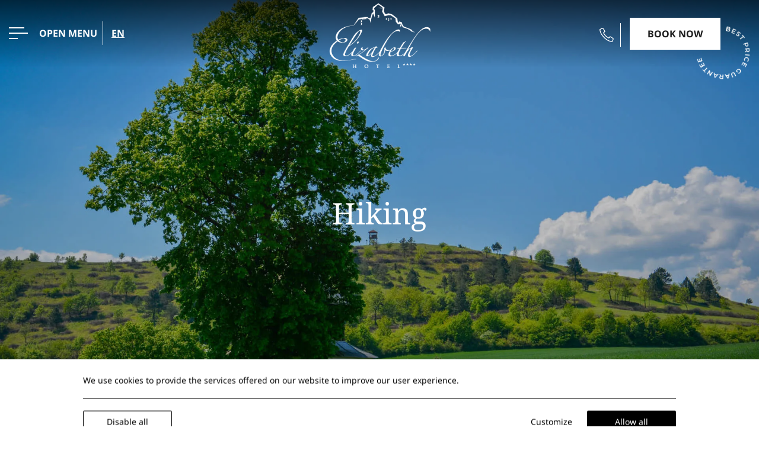

--- FILE ---
content_type: text/html; charset=utf-8
request_url: https://www.hotelelizabeth.sk/en/hiking/
body_size: 31183
content:
<!DOCTYPE html> <html class="site" lang="en-US"><head> <meta charset="utf-8"> <meta http-equiv="X-UA-Compatible" content="IE=edge"> <meta name="viewport" content="width=device-width, initial-scale=1.0, maximum-scale=1.0, user-scalable=no" /> <meta http-equiv="x-dns-prefetch-control" content="on"> <link rel="dns-prefetch" href="//fonts.googleapis.com"> <link rel="dns-prefetch" href="//analytics.hotelwize.com"><title>Hiking in the Trenčín region </title> <meta name="description" content="Tens of km of tracks for demanding tourist and those who just love walks. Discover fauna and flora of the Trenčín region and draw strength from nature. "> <meta name="robots" content="index, follow"> <meta name="googlebot" content="index, follow, max-snippet:-1, max-image-preview:large, max-video-preview:-1"> <meta name="bingbot" content="index, follow, max-snippet:-1, max-image-preview:large, max-video-preview:-1"> <link rel="canonical" href="https://www.hotelelizabeth.sk/en/hiking/"> <link rel="alternate" hreflang="sk-SK" href="https://www.hotelelizabeth.sk/turistika/"> <link rel="alternate" hreflang="en-US" href="https://www.hotelelizabeth.sk/en/hiking/"> <link rel="icon" type="image/png" href="https://assets.builderassets.com/site-media/117/elizabeth_favicon.png?format=png&amp;quality=80&width=32&height=32" sizes="32x32"> <link rel="icon" type="image/png" href="https://assets.builderassets.com/site-media/117/elizabeth_favicon.png?format=png&amp;quality=80&width=48&height=48" sizes="48x48"> <link rel="icon" type="image/png" href="https://assets.builderassets.com/site-media/117/elizabeth_favicon.png?format=png&amp;quality=80&width=96&height=96" sizes="96x96"> <link rel="icon" type="image/png" href="https://assets.builderassets.com/site-media/117/elizabeth_favicon.png?format=png&amp;quality=80&width=192&height=192" sizes="192x192"> <link rel="apple-touch-icon" type="image/png" href="https://assets.builderassets.com/site-media/117/elizabeth_favicon.png?format=png&amp;quality=80&width=144&height=144"> <link rel="apple-touch-icon" type="image/png" href="https://assets.builderassets.com/site-media/117/elizabeth_favicon.png?format=png&amp;quality=80&width=180&height=180"> <meta name="msapplication-TileImage" content="https://assets.builderassets.com/site-media/117/elizabeth_favicon.png?format=png&amp;quality=80&width=270&height=270"> <meta property="og:locale" content="en_US"> <meta property="og:locale:alternate" content="sk_SK"> <meta property="og:type" content="website"> <meta property="og:title" content="Hiking in the Trenčín region "> <meta property="og:description" content="Tens of km of tracks for demanding tourist and those who just love walks. Discover fauna and flora of the Trenčín region and draw strength from nature. "> <meta property="og:url" content="https://www.hotelelizabeth.sk/en/hiking/"> <meta property="og:site_name" content="Hotel Elizabeth"> <meta property="og:image" content="https://assets.builderassets.com/site-media/117/elizabeth-logo.jpg?format=jpg&amp;quality=80"> <meta property="og:image:width" content="650"> <meta property="og:image:height" content="414"> <meta property="og:image:type" content="image/jpeg"> <meta property="article:published_time" content="2022-04-18T08:13:16.7338754Z"> <meta property="article:modified_time" content="2025-04-25T14:06:37.9476631Z"> <meta name="twitter:card" content="summary_large_image"> <meta name="twitter:title" content="Hiking in the Trenčín region "> <meta name="twitter:description" content="Tens of km of tracks for demanding tourist and those who just love walks. Discover fauna and flora of the Trenčín region and draw strength from nature. "> <meta name="twitter:image" content="https://assets.builderassets.com/site-media/117/elizabeth-logo.jpg?format=jpg&amp;quality=80&width=1200&height=675"> <meta name="builder:id" content="117"> <meta name="builder:theme_name" content="Business Class"> <meta name="builder:theme_version" content="1.8.18"><link rel="preload" href="/assets/css/main.css?v=2060" as="style"> <link rel="stylesheet" href="/assets/css/main.css?v=2060"> <!-- Custom Fonts Start --><link rel="preconnect" href="https://fonts.builderassets.com" crossorigin /> <link rel="stylesheet" media="print" onload="this.onload=null; this.removeAttribute('media');" href="https://fonts.builderassets.com/google/Noto+Serif:400,700%7CNoto+Sans:400,700.css" /> <!-- Custom Fonts End --><link rel='dns-prefetch' href='//fonts.builderassets.com'> <link rel='dns-prefetch' href='//services.builderassets.com'> <link rel='modulepreload' href='https://www.hotelelizabeth.sk/service-worker.js' crossorigin='anonymous'> <link rel='preload' href='https://assets.builderassets.com/common/js/website-core-2.3.20.51994.js' as='script'> <style> .website-cookies-table { margin: 20px 0; text-align: left; overflow-x: auto; } .website-cookies-table table { background-color: #fff; border-top: 1px solid #ddd; border-left: 1px solid #ddd; font-size: 14px; width: 100%; } .website-cookies-table table thead th { padding: 5px; border-bottom: 1px solid #ddd; border-right: 1px solid #ddd; } .website-cookies-table table tbody td { padding: 5px; border-bottom: 1px solid #ddd; border-right: 1px solid #ddd; } .privacy-policy-company-info-table { margin-bottom: 1rem; } .privacy-policy-company-info-table td { padding: 5px 10px; vertical-align: top; border: 1px solid #ddd; } </style> <script> { /* Register the service worker */ if ( typeof window.coreSkipServiceWorker === 'undefined' || window.coreSkipServiceWorker === false ) { if ('serviceWorker' in navigator) { navigator.serviceWorker.register('/service-worker.js', { scope: '/' }).then(function (registration) { /* Registration was successful */ if (registration.installing) { console.log('Service worker installing'); } else if (registration.waiting) { console.log('Service worker installed'); } else if (registration.active) { console.log('Service worker active'); } }).catch(function (err) { /* registration failed :( */ console.log('ServiceWorker registration failed: ', err); }); } } else { navigator.serviceWorker.getRegistrations().then(function (registrations) { for (let registration of registrations) { registration.unregister() } }).catch(function (err) { console.log('Service Worker unregistration failed: ', err); }); } } </script> <script data-script-id="website-core-js" src="https://assets.builderassets.com/common/js/website-core-2.3.20.51994.js"></script> <script> { window.autoRunBefore = window.autoRunBefore || []; window.autoRunAfter = window.autoRunAfter || []; window.HotelwizeApp = new Hotelwize.App(117, { "localeCode": "en-US", "language": "en", "currencyCode": "EUR", "homepageUrl": "https://www.hotelelizabeth.sk/en/", "publishUrl": "https://www.hotelelizabeth.sk", "environment": "production", "siteId": 117, "siteVersion": "2060", "microServicesBaseUrl": "https://services.builderassets.com/api", "geoIPServiceUrl": "https://services.builderassets.com/api/GeoIPInfo", "classificationServiceUrl": "https://services.builderassets.com/api/personalization/classify-user", "allowsPersonalization": false }); } </script> <meta name="facebook-domain-verification" content="8h0mylmkf236nd0y0il7ykmnlg8fe2" /> <meta name="google-site-verification" content="GiQUPTFnzRmbMehJtL2AC_72Q869G6yZYgBMJvfzAvs" /> <link rel="stylesheet" type="text/css" media="print" onload="this.onload=null; this.removeAttribute('media');" href="https://www.hotelelizabeth.sk/assets/css/cookie-control-1.4.17.51851.css" data-style-id="cookie-control-base-styles" /> <style data-style-id="cookie-control-consent-styles"> #cookie-control { color: #000000; background-color: #ffffff; } #cookie-control .cookie-control__table-row { border-color: #000000; } #cookie-control-bar-open-settings { background-color: #000000; } #cookie-control-bar-open-settings:hover { background-color: #000000; } #cookie-control-bar-open-settings svg { fill: #ffffff; } #cookie-control-bar-open-settings:hover svg { fill: #ffffff; } #cookie-control .cookie-control__table-row .cookie-group button { color: #000000; } #cookie-control a, #cookie-control .cookie-control-bar-close { color: #000000; } #cookie-control a:hover, #cookie-control .cookie-control-bar-close:hover { color: #000000; } #cookie-control .cookie-control__table-row .cookie-group button:after { border-color: #000000; } #cookie-control .cookie-control__btn { color: #ffffff; background-color: #000000; border-color: #000000; } #cookie-control .cookie-control__btn:hover { color: #000000; background-color: #ffffff; border-color: #000000; } #cookie-control .cookie-control__btn.cookie-control__btn--outline { color: #000000; border-color: #000000; } #cookie-control .cookie-control__btn.cookie-control__btn--outline:hover { color: #000000; border-color: #000000; } </style> <style data-style-id="cookie-control-notification-styles"> #cookie-control-notification-bar { background-color: #ffffff; color: #000000; } #cookie-control-notification-bar__button { background-color: #000000; color: #ffffff; } </style> <script> { window.cookieConsentModeEnabled = false; } </script> <style> .color--brand, .color--brand-hover:hover, .left-spacer--brand, a:hover { color: #1d1d1d; } *::selection, .bg--brand, .bg--brand-hover:hover, .left-spacer--brand:before, .btn-simple:before, .btn-simple:after { background-color: #1d1d1d; } .fill--brand svg, .fill--brand svg path, .fill--brand svg polygon { fill: #1d1d1d; } .color--secondary, .color--secondary-hover:hover, .site-footer a:hover, .site-header__menu .menu__list--level-0 .menu__list .menu__link:hover { color: #d2c6ae; } .bg--secondary, .bg--secondary-hover:hover, .left-spacer--secondary:before { background-color: #d2c6ae; } .fill--secondary svg, .fill--secondary svg path, .fill--secondary svg polygon { fill: #d2c6ae; } .color--text, body, a { color: #1d1d1d; } .bg--text, .left-spacer--text:before { background-color: #1d1d1d; } .fill--text svg, .fill--text svg path, .fill--text svg polygon { fill: #1d1d1d; } .contact__form--dark label, .contact__form--dark .htw-form-control:not(.htw-field-type-divider), .contact__form--dark .gdpr-acceptance label a { color: #1d1d1d; } .contact__form--dark .htw-form-control:not(.htw-field-type-divider), .contact__form--dark .htw-form-group .field-selectBox:before { border-bottom-color: #1d1d1d; } .contact__form--dark .htw-submission-response > * { border-color: #1d1d1d; } .contact__form--dark .htw-form-group .field-selectBox:before { border-right-color: #1d1d1d; } h1, h2, h3, h4, h5, h6, .font--header { font-family: "Noto Serif"; font-weight: 400; } body, input, textarea, select, button, .font--body { font-family: "Noto Sans"; font-weight: 400; } body .hotelwize-btn { color: #1d1d1d; } body .hotelwize-btn:hover { background-color: #1d1d1d; border-color: #1d1d1d; } body .datepicker__month-day--first-day-selected, body .datepicker__month-day--last-day-selected, body .datepicker__month-day--selected { background-color: #1d1d1d; } body .datepicker__close-button, body .datepicker__month-day--allowed-checkout:hover, body .datepicker__month-day--valid:hover, body .datepicker__month-day--selected:hover { color: #1d1d1d; } .triparound-btn a:hover { background-color: #d2c6ae; } .site-footer { background-color: ; color: ; } .site-footer a, .site-footer p { color: ; } .site-footer .social-media a:hover svg, .site-footer .social-media a:hover svg path { fill: ; } .site-header--has-scroll-logo.site-header--scrolled .site-header__right.has-book-btn > a.btn:not(:hover) { background-color: #1d1d1d; } </style><script async defer src="/assets/js/core.js?v=2060"></script> <script> { HotelwizeApp.registerResources('Hotelwize.Core', { "FileUpload_remove": "&#10005;", "FileUpload_toobig": "$file is too big (max $size)", "CookieDescription_geoip": "This cookie holds information on the user's country. This information is used to help with filling forms and enhance the user's browsing experience.", "FileUpload_denied": "Files of type $ext are not allowed!", "FileUpload_duplicate": "This file has already been selected:\\n$file!", "FileUpload_selected": "File selected: $file", "FileUpload_file": "$file", "FileUpload_FileIsRequired": "File is required.", "FileUpload_toomany": "Too many files selected (max: $max)", "FileUpload_toomuch": "The files selected exceed the maximum size permited ($size)" });} </script> <script> { (()=>{"use strict";var e={131:function(e,t,i){var n=this&&this.__createBinding||(Object.create?function(e,t,i,n){void 0===n&&(n=i),Object.defineProperty(e,n,{enumerable:!0,get:function(){return t[i]}})}:function(e,t,i,n){void 0===n&&(n=i),e[n]=t[i]}),a=this&&this.__setModuleDefault||(Object.create?function(e,t){Object.defineProperty(e,"default",{enumerable:!0,value:t})}:function(e,t){e.default=t}),o=this&&this.__importStar||function(e){if(e&&e.__esModule)return e;var t={};if(null!=e)for(var i in e)"default"!==i&&Object.prototype.hasOwnProperty.call(e,i)&&n(t,e,i);return a(t,e),t},s=this&&this.__awaiter||function(e,t,i,n){return new(i||(i=Promise))((function(a,o){function s(e){try{c(n.next(e))}catch(e){o(e)}}function r(e){try{c(n.throw(e))}catch(e){o(e)}}function c(e){var t;e.done?a(e.value):(t=e.value,t instanceof i?t:new i((function(e){e(t)}))).then(s,r)}c((n=n.apply(e,t||[])).next())}))},r=this&&this.__importDefault||function(e){return e&&e.__esModule?e:{default:e}};Object.defineProperty(t,"__esModule",{value:!0}),t.MatomoAnalytics=void 0;const c=o(i(371)),l=r(i(869));class d extends c.Plugins.AnalyticsPluginBase{constructor(e){super(e),this.analyticsServiceName="matomo-analytics",this.analyticsService={},window._paq=window._paq||[];const t=this;this.analyticsService=(0,l.default)(this.configuration),this.analyticsService.methods=this.analyticsService.methods||{},this.analyticsService.methods.canAutoEnable=function(){return!0},this.analyticsService.methods.trackConversion=function(e,i,n,a){var o;(n=n||{}).plugins={all:!1},n.plugins[t.analyticsServiceName]=!0,null===(o=t.analyticsManager)||void 0===o||o.track(e,i,n,a)},this.analyticsService.methods.trackEcommerce=function(e,i,n,a){var o;(n=n||{}).plugins={all:!1},n.plugins[t.analyticsServiceName]=!0,null===(o=t.analyticsManager)||void 0===o||o.track(e,i,n,a)}}onWindowLoaded(){var e;return s(this,void 0,void 0,(function*(){this.analyticsManager&&(yield null===(e=this.analyticsManager.enableAnalyticsPlugin(this.getUniqueId()))||void 0===e?void 0:e.then((()=>{console.log(`Auto-enabled ${this.getUniqueId()}.`)})))}))}getAnalyticsPlugin(){return this.analyticsService}getUniqueId(){return`${this.analyticsServiceName}`}enable(){return s(this,void 0,void 0,(function*(){}))}disable(){return s(this,void 0,void 0,(function*(){}))}}t.MatomoAnalytics=d},869:function(e,t,i){var n=this&&this.__createBinding||(Object.create?function(e,t,i,n){void 0===n&&(n=i),Object.defineProperty(e,n,{enumerable:!0,get:function(){return t[i]}})}:function(e,t,i,n){void 0===n&&(n=i),e[n]=t[i]}),a=this&&this.__setModuleDefault||(Object.create?function(e,t){Object.defineProperty(e,"default",{enumerable:!0,value:t})}:function(e,t){e.default=t}),o=this&&this.__importStar||function(e){if(e&&e.__esModule)return e;var t={};if(null!=e)for(var i in e)"default"!==i&&Object.prototype.hasOwnProperty.call(e,i)&&n(t,e,i);return a(t,e),t};Object.defineProperty(t,"__esModule",{value:!0});const s=o(i(371)),r={siteId:0,linkedDomains:[],additionalTrackedSiteIds:[],customScript:void 0,analyticsBaseUrl:""};t.default=function(e){return{name:"matomo-analytics",config:Object.assign(Object.assign({},r),e),initialize:e=>{var t,i;const n=e.config;if(!n.siteId)throw new Error("No Matomo siteId defined.");if(!n.analyticsBaseUrl)throw new Error("No Matomo endpoint URL defined.");const a=n.analyticsBaseUrl+"matomo.php",o=n.analyticsBaseUrl+"matomo.js";if(!s.Support.isScriptLoaded(o)){window._paq=window._paq||[],window._paq.push(["setExcludedQueryParams",["gclid","dclid","gclsrc","_gl","wbraid","gbraid","fbclid"]]),window._paq.push(["disableCookies"]),window._paq.push(["setTrackerUrl",a]),window._paq.push(["setSiteId",n.siteId]),null!=n.additionalTrackedSiteIds&&n.additionalTrackedSiteIds.length>0&&n.additionalTrackedSiteIds.forEach((e=>{window._paq.push(["addTracker",a,e])})),window._paq.push(["setLinkClasses","external"]),window._paq.push(["setDownloadClasses","download"]),(null===(t=n.linkedDomains)||void 0===t?void 0:t.length)&&window._paq.push(["setDomains",n.linkedDomains]);let e=document,s=e.createElement("script"),r=e.getElementsByTagName("script")[0];s.type="text/javascript",s.async=!0,s.src=o,null===(i=r.parentNode)||void 0===i||i.insertBefore(s,r)}},page:e=>{if(void 0!==window._paq){const{properties:t}=e.payload;window._paq.push(["setDocumentTitle",t.title]),window._paq.push(["setCustomUrl",t.url]),window._paq.push(["enableLinkTracking"]),window.eCommerceItem&&window._paq.push(["setEcommerceView",window.eCommerceItem.name||!1,window.eCommerceItem.sku||!1,window.eCommerceItem.categories||void 0]),window._paq.push(["trackPageView"]),window._paq.push(["trackVisibleContentImpressions"]),window._paq.push(["enableHeartBeatTimer"])}},track:e=>{if(void 0!==window._paq){const{properties:t,event:i}=e.payload,{label:n,value:a,category:o,nonInteraction:s}=t,r=["label","category","nonInteraction","value"];let c=1;const l=Object.keys(t).sort().reduce(((e,i)=>(r.includes(i)||(void 0!==t[i]&&(e[`dimension${c}`]=t[i]),c++),e)),{});if("purchase"===i){let e=0,i=void 0!==t.value;const n=void 0!==t.transaction_id?t.transaction_id:"";if(i&&(e="string"==typeof t.value?parseFloat(t.value):t.value),void 0!==t.items&&Array.isArray(t.items))for(let n=0;n<t.items.length;n++){const a=t.items[n];try{const t="string"==typeof a.price?parseFloat(a.price):a.price,n="string"==typeof a.quantity?parseInt(a.quantity):a.quantity;window._paq.push(["addEcommerceItem",a.id,a.name,a.category,t,n]),i||(e+=t*n)}catch(e){console.error("Error adding e-commerce item",a,e)}}window._paq.push(["trackEcommerceOrder",n,e])}else window._paq.push(["trackEvent",o||"Default",i,n,a,l])}},identify:e=>{if(void 0!==window._paq){const{userId:t,traits:i}=e.payload;if(window._paq.push(["setUserId",t]),Object.keys(i).length)for(const e in i){let t=null;"persona"===e&&(t=1),t&&window._paq.push(["setCustomDimension",t,i[e]])}}},loaded:()=>"object"==typeof window._paq}}},371:e=>{e.exports=window.Hotelwize}},t={},i=function i(n){var a=t[n];if(void 0!==a)return a.exports;var o=t[n]={exports:{}};return e[n].call(o.exports,o,o.exports,i),o.exports}(131);self["Hotelwize.Plugins.Analytics.Matomo"]=i})(); let analyticsPlugin = new globalThis['Hotelwize.Plugins.Analytics.Matomo'].MatomoAnalytics({ "id": 3, "instanceId": "b4a0566e-8b04-4b9a-8327-3c4472de2b34", "instanceOrder": 0, "type": "analytics", "isTypeDefault": false, "name": "Platform Analytics", "assemblyName": "Hotelwize.Plugins.Analytics.Matomo", "assemblyVersion": "1.10.15.51794", "configuration": { "siteId": 102, "domain": "www.hotelelizabeth.sk", "linkedDomains": "", "analyticsBaseUrl": "https://analytics.builderassets.com/", "additionalTrackedSiteIds": [], "localeCode": "en-US" }, "trackers": [], "clientSettings": [], "clientSettingsLifetime": 2592000, "cookies": [] }); const tracker_hotelwizeanalyticstracker = new Hotelwize.Trackers.Tracker({ "id": "HotelwizeAnalyticsTracker", "name": "Website Analytics", "description": null, "isRequired": true, "priority": 100 }); tracker_hotelwizeanalyticstracker.onAccept = async (_plugin, _tracker, _trackingPreferences) => { try { await _plugin.enable(); } catch(e) { console.log(e); } return true; }; tracker_hotelwizeanalyticstracker.onRevoke = async (_plugin, _tracker, _trackingPreferences) => { try { await _plugin.disable(); } catch(e) { console.log(e); } return true; }; analyticsPlugin.trackers.push(tracker_hotelwizeanalyticstracker); HotelwizeApp.registerPlugin(analyticsPlugin); } </script> <script> { (()=>{var e={530:e=>{window,e.exports=function(e){var t={};function n(r){if(t[r])return t[r].exports;var i=t[r]={i:r,l:!1,exports:{}};return e[r].call(i.exports,i,i.exports,n),i.l=!0,i.exports}return n.m=e,n.c=t,n.d=function(e,t,r){n.o(e,t)||Object.defineProperty(e,t,{enumerable:!0,get:r})},n.r=function(e){"undefined"!=typeof Symbol&&Symbol.toStringTag&&Object.defineProperty(e,Symbol.toStringTag,{value:"Module"}),Object.defineProperty(e,"__esModule",{value:!0})},n.t=function(e,t){if(1&t&&(e=n(e)),8&t)return e;if(4&t&&"object"==typeof e&&e&&e.__esModule)return e;var r=Object.create(null);if(n.r(r),Object.defineProperty(r,"default",{enumerable:!0,value:e}),2&t&&"string"!=typeof e)for(var i in e)n.d(r,i,function(t){return e[t]}.bind(null,i));return r},n.n=function(e){var t=e&&e.__esModule?function(){return e.default}:function(){return e};return n.d(t,"a",t),t},n.o=function(e,t){return Object.prototype.hasOwnProperty.call(e,t)},n.p="",n(n.s=0)}([function(e,t,n){e.exports=n(1)},function(e,t,n){"use strict";function r(e){return function(e){if(Array.isArray(e)){for(var t=0,n=new Array(e.length);t<e.length;t++)n[t]=e[t];return n}}(e)||function(e){if(Symbol.iterator in Object(e)||"[object Arguments]"===Object.prototype.toString.call(e))return Array.from(e)}(e)||function(){throw new TypeError("Invalid attempt to spread non-iterable instance")}()}n.r(t);var i=!!window.fbq,o=!1,a=function(){var e;if(o){for(var t=arguments.length,n=new Array(t),i=0;i<t;i++)n[i]=arguments[i];(e=console).info.apply(e,r(["[react-facebook-pixel]"].concat(n)))}},c=function(){var e;if(o){for(var t=arguments.length,n=new Array(t),i=0;i<t;i++)n[i]=arguments[i];(e=console).info.apply(e,r(["[react-facebook-pixel]"].concat(n)))}},s=function(){return i||a("Pixel not initialized before using call ReactPixel.init with required params"),i},u={autoConfig:!0,debug:!1};t.default={init:function(e){var t,n,r,c,s,l,p=arguments.length>1&&void 0!==arguments[1]?arguments[1]:{},f=arguments.length>2&&void 0!==arguments[2]?arguments[2]:u;t=window,n=document,r="script",t.fbq||(c=t.fbq=function(){c.callMethod?c.callMethod.apply(c,arguments):c.queue.push(arguments)},t._fbq||(t._fbq=c),c.push=c,c.loaded=!0,c.version="2.0",c.queue=[],(s=n.createElement(r)).async=!0,s.src="https://connect.facebook.net/en_US/fbevents.js",(l=n.getElementsByTagName(r)[0]).parentNode.insertBefore(s,l)),e?(!1===f.autoConfig&&fbq("set","autoConfig",!1,e),fbq("init",e,p),i=!0,o=f.debug):a("Please insert pixel id for initializing")},pageView:function(){s()&&(fbq("track","PageView"),o&&c("called fbq('track', 'PageView');"))},track:function(e,t){s()&&(fbq("track",e,t),o&&(c("called fbq('track', '".concat(e,"');")),t&&c("with data",t)))},trackSingle:function(e,t,n){s()&&(fbq("trackSingle",e,t,n),o&&(c("called fbq('trackSingle', '".concat(e,"', '").concat(t,"');")),n&&c("with data",n)))},trackCustom:function(e,t){s()&&(fbq("trackCustom",e,t),o&&(c("called fbq('trackCustom', '".concat(e,"');")),t&&c("with data",t)))},trackSingleCustom:function(e,t,n){s()&&(fbq("trackSingle",e,t,n),o&&(c("called fbq('trackSingleCustom', '".concat(e,"', '").concat(t,"');")),n&&c("with data",n)))},grantConsent:function(){s()&&(fbq("consent","grant"),o&&c("called fbq('consent', 'grant');"))},revokeConsent:function(){s()&&(fbq("consent","revoke"),o&&c("called fbq('consent', 'revoke');"))},fbq:function(e){function t(){return e.apply(this,arguments)}return t.toString=function(){return e.toString()},t}((function(){if(s()){for(var e=arguments.length,t=new Array(e),n=0;n<e;n++)t[n]=arguments[n];fbq.apply(void 0,t),o&&(c("called fbq('".concat(t.slice(0,2).join("', '"),"')")),t[2]&&c("with data",t[2]))}}))}}])},765:(e,t,n)=>{"use strict";n.r(t),n.d(t,{default:()=>o});var r=n(530),i=n.n(r);function o(e={}){let t;function n(e){const t={};t.properties={content_type:"product",contents:[],value:e.properties.value||0,currency:e.properties.currency||"EUR"},e.properties.transaction_id&&(t.properties.transaction_id=e.properties.transaction_id),e.properties.coupon&&(t.properties.coupon=e.properties.coupon),e.properties.tax&&(t.properties.tax=e.properties.tax),e.properties.check_in&&(t.properties.check_in=e.properties.check_in),e.properties.check_out&&(t.properties.check_out=e.properties.check_out);let n=t.properties.value<=0,r=[];return e.properties.items?r=e.properties.items:e.properties.ecommerce&&e.properties.ecommerce.items&&(r=e.properties.ecommerce.items),r&&r.length&&r.forEach((e=>{try{var r=function(e,t){const n="string"==typeof e.quantity?parseInt(e.quantity):e.quantity,r="string"==typeof e.quantity?parseFloat(e.price):e.price,i=[];let o;return e.item_category&&i.push(`${e.item_category}`.trim()),e.item_name&&i.push(`${e.item_name}`.trim()),e.item_variant&&i.push(`${e.item_variant}`.trim()),o=e.currency?e.currency:t,{content_id:e.item_id,content_name:i.join(" / ").trim(),quantity:n,price:r,currency:o}}(e,t.properties.currency);t.properties.contents.push(r),n&&(t.properties.value+=r.quantity*r.price)}catch(e){console.error(e)}})),t.properties}return{name:"facebook-ads",config:{...e},initialize:async({config:e})=>{const{pixelId:n}=e;t=i(),t.init(n,{autoConfig:!0,debug:!1})},page:({payload:e})=>{t.pageView()},track:({payload:e})=>{let r=JSON.parse(JSON.stringify(e));switch(r.event){case"click":r.event="ClickButton";break;case"booking_form":r.event="ClickButton",r.properties={query:new URLSearchParams(e.properties).toString()};break;case"contact_form":if("success"!=r.status)return;r.event="Contact";break;case"newsletter":if("success"!=r.status)return;r.event="Subscribe";break;case"view_offer":r.event="ViewOffer";break;case"view_item":r.event="ViewContent",r.properties=n(e);break;case"add_to_cart":r.event="AddToCart",r.properties=n(e);break;case"begin_checkout":r.event="InitiateCheckout",r.properties=n(e);break;case"purchase":r.event="Purchase",r.properties=n(e);break;case"add_payment_info":r.event="AddPaymentInfo"}t.track(r.event,r.properties)},identify:({payload:e})=>{},loaded:()=>t&&"function"==typeof t.fbq,methods:{grantConsent:()=>{t?.grantConsent()},revokeConsent:()=>{t?.revokeConsent()}}}}},131:function(e,t,n){"use strict";var r=this&&this.__createBinding||(Object.create?function(e,t,n,r){void 0===r&&(r=n),Object.defineProperty(e,r,{enumerable:!0,get:function(){return t[n]}})}:function(e,t,n,r){void 0===r&&(r=n),e[r]=t[n]}),i=this&&this.__setModuleDefault||(Object.create?function(e,t){Object.defineProperty(e,"default",{enumerable:!0,value:t})}:function(e,t){e.default=t}),o=this&&this.__importStar||function(e){if(e&&e.__esModule)return e;var t={};if(null!=e)for(var n in e)"default"!==n&&Object.prototype.hasOwnProperty.call(e,n)&&r(t,e,n);return i(t,e),t},a=this&&this.__awaiter||function(e,t,n,r){return new(n||(n=Promise))((function(i,o){function a(e){try{s(r.next(e))}catch(e){o(e)}}function c(e){try{s(r.throw(e))}catch(e){o(e)}}function s(e){var t;e.done?i(e.value):(t=e.value,t instanceof n?t:new n((function(e){e(t)}))).then(a,c)}s((r=r.apply(e,t||[])).next())}))};Object.defineProperty(t,"__esModule",{value:!0}),t.FacebookPixel=void 0;const c=o(n(371)),s=o(n(765));class u extends c.Plugins.AnalyticsPluginBase{constructor(e){super(e),this.analyticsServiceName="facebook-ads",this.analyticsService={};const t=this;this.analyticsService=s.default(this.configuration),this.analyticsService.methods=this.analyticsService.methods||{},this.analyticsService.methods.trackConversion=function(e,n,r,i){var o;(r=r||{}).plugins={all:!1},r.plugins[t.analyticsServiceName]=!0,null===(o=t.analyticsManager)||void 0===o||o.track(e,n,r,i)},this.analyticsService.methods.trackEcommerce=function(e,n,r,i){var o;(r=r||{}).plugins={all:!1},r.plugins[t.analyticsServiceName]=!0,null===(o=t.analyticsManager)||void 0===o||o.track(e,n,r,i)}}onWindowLoaded(){return a(this,void 0,void 0,(function*(){}))}getAnalyticsPlugin(){return this.analyticsService}getUniqueId(){return`${this.analyticsServiceName}`}enable(){var e;return a(this,void 0,void 0,(function*(){let t=this;t.analyticsManager&&(null===(e=t.analyticsManager.enableAnalyticsPlugin(t.analyticsServiceName))||void 0===e||e.then((()=>{var e,n;null===(n=null===(e=t.analyticsManager)||void 0===e?void 0:e.getPluginByName(t.analyticsServiceName))||void 0===n||n.grantConsent()})))}))}disable(){var e;return a(this,void 0,void 0,(function*(){let t=this;t.analyticsManager&&(null===(e=t.analyticsManager.disableAnalyticsPlugin(t.analyticsServiceName))||void 0===e||e.then((()=>{var e,n;null===(n=null===(e=t.analyticsManager)||void 0===e?void 0:e.getPluginByName(t.analyticsServiceName))||void 0===n||n.revokeConsent()})))}))}}t.FacebookPixel=u},371:e=>{"use strict";e.exports=window.Hotelwize}},t={};function n(r){var i=t[r];if(void 0!==i)return i.exports;var o=t[r]={exports:{}};return e[r].call(o.exports,o,o.exports,n),o.exports}n.n=e=>{var t=e&&e.__esModule?()=>e.default:()=>e;return n.d(t,{a:t}),t},n.d=(e,t)=>{for(var r in t)n.o(t,r)&&!n.o(e,r)&&Object.defineProperty(e,r,{enumerable:!0,get:t[r]})},n.o=(e,t)=>Object.prototype.hasOwnProperty.call(e,t),n.r=e=>{"undefined"!=typeof Symbol&&Symbol.toStringTag&&Object.defineProperty(e,Symbol.toStringTag,{value:"Module"}),Object.defineProperty(e,"__esModule",{value:!0})};var r=n(131);self["Hotelwize.Plugins.Analytics.FacebookPixel"]=r})(); let analyticsPlugin = new globalThis['Hotelwize.Plugins.Analytics.FacebookPixel'].FacebookPixel({ "id": 32, "instanceId": "0c12b372-3f68-4f6f-ba89-c56b6c7a4fcb", "instanceOrder": 0, "type": "analytics", "isTypeDefault": false, "name": "Facebook Pixel", "assemblyName": "Hotelwize.Plugins.Analytics.FacebookPixel", "assemblyVersion": "1.8.14.51821", "configuration": { "localeCode": "en-US", "pixelId": "3262506604015237" }, "trackers": [], "clientSettings": [], "clientSettingsLifetime": 2592000, "cookies": [] }); const tracker_facebookpixelanalyticstracker = new Hotelwize.Trackers.Tracker({ "id": "FacebookPixelAnalyticsTracker", "name": "Facebook Pixel", "description": null, "isRequired": false, "priority": 100 }); tracker_facebookpixelanalyticstracker.cookies.push(new Hotelwize.Cookies.Cookie({ "name": "fr", "nameRegex": null, "description": "The purpose of the fr cookie is used by Facebook to enable ad delivery or retargeting.\r\nThe lifetime of the \"fr\" cookie is currently 3 months.\r\nThis is a persistent cookie.", "maxLifeTime": 7776000, "purpose": "marketing", "storageType": "httpCookie", "domain": null, "isThirdParty": true, "appName": "Facebook Pixel" })); tracker_facebookpixelanalyticstracker.cookies.push(new Hotelwize.Cookies.Cookie({ "name": "checkpoint", "nameRegex": null, "description": "This cookie is used by Facebook to authenticate your identity on Facebook or Instagram.", "maxLifeTime": -2147483648, "purpose": "marketing", "storageType": "httpCookie", "domain": null, "isThirdParty": true, "appName": "Facebook Pixel" })); tracker_facebookpixelanalyticstracker.cookies.push(new Hotelwize.Cookies.Cookie({ "name": "locale", "nameRegex": null, "description": "This cookie is used by Facebook to contain the display locale of the last logged in user on this browser.\r\nThe locale cookie has a lifetime of one week.", "maxLifeTime": 604800, "purpose": "marketing", "storageType": "httpCookie", "domain": null, "isThirdParty": true, "appName": "Facebook Pixel" })); tracker_facebookpixelanalyticstracker.cookies.push(new Hotelwize.Cookies.Cookie({ "name": "wd", "nameRegex": null, "description": "This cookie stores the browser window dimensions and is used by Facebook to optimise the rendering of the page.\r\nThe wd cookie is a session cookie.", "maxLifeTime": 604800, "purpose": "marketing", "storageType": "httpCookie", "domain": null, "isThirdParty": true, "appName": "Facebook Pixel" })); tracker_facebookpixelanalyticstracker.cookies.push(new Hotelwize.Cookies.Cookie({ "name": "datr", "nameRegex": null, "description": "The purpose of the datr cookie is to identify the web browser being used to connect to Facebook independent of the logged in user. This cookie plays a key role in Facebook’s security and site integrity features.\r\nThe datr cookie generation and setting code has been reviewed and it has been confirmed that the execution path followed in the case of a request for social plugin content does not set the \"datr\" cookie.\r\nThe lifetime of the \"datr\" cookie is currently two years.\r\nThis is a persistent cookie.", "maxLifeTime": 63072000, "purpose": "marketing", "storageType": "httpCookie", "domain": null, "isThirdParty": true, "appName": "Facebook Pixel" })); tracker_facebookpixelanalyticstracker.cookies.push(new Hotelwize.Cookies.Cookie({ "name": "_fbp", "nameRegex": null, "description": "The purpose of the _fbp cookie is used by Facebook to store and track visits across websites.\r\nThe lifetime of the \"_fbp\" cookie is currently 3 months.\r\nThis is a persistent cookie.", "maxLifeTime": 7776000, "purpose": "marketing", "storageType": "httpCookie", "domain": null, "isThirdParty": false, "appName": "Facebook Pixel" })); tracker_facebookpixelanalyticstracker.onAccept = async (_plugin, _tracker, _trackingPreferences) => { try { await _plugin.enable(); } catch(e) { console.log(e); } return true; }; tracker_facebookpixelanalyticstracker.onRevoke = async (_plugin, _tracker, _trackingPreferences) => { try { await _plugin.disable(); } catch(e) { console.log(e); } return true; }; analyticsPlugin.trackers.push(tracker_facebookpixelanalyticstracker); HotelwizeApp.registerPlugin(analyticsPlugin); } </script> <script data-script-id="hotelwize-google-analytics-v4"> { /*! For license information please see hotelwize-analytics-ga4.js.LICENSE.txt */ (()=>{var e={112:function(e){e.exports=function(){"use strict";var e=/^(?:(?:https?|mailto|ftp):|[^:/?#]*(?:[/?#]|$))/i;function t(e,t){return[e,window.btoa(t).replace(/=/g,".")].join("*")}function n(e){return window.atob(e.replace(/\./g,"="))}function i(){var e,t,i,a=arguments.length>0&&void 0!==arguments[0]?arguments[0]:{},r=a.linkerQueryParameterName,s=a.checkFingerPrint,c=(e=r,t=window.location.href,null===(i=new RegExp("[?&]"+e+"=([^&#]*)","i").exec(t))?null:decodeURIComponent(i[1]));if(c){for(var l=c.split("*").slice(2),g={},u=[],d=0;d<l.length;d+=2){var f=l[d],h=l[d+1];u.push(f+"*"+h),g[f]=n(h)}if(s){var v=o(u);if(c.split("*")[1]!==v)return}return g}}function a(){var e=arguments.length>0&&void 0!==arguments[0]?arguments[0]:{},n=e.cookiesNamesList,i=e.gaCookiesPrefix,a=e.conversionLinkerCookiesPrefix,r=new RegExp("^"+i+"_ga"),o=/G[A-Z]1\.[0-9]+\.(.+)/,s=[],c=void 0;return Array.isArray(n)?n.forEach((function(e){var n=function(e){for(var t=("; "+document.cookie).split("; "),n=t.length-1;n>=0;n--){var i=t[n].split("=");if(e instanceof RegExp?e.test(i[0]):e===i[0])return[i[0],i[1]]}return[]}(e);e=n[0];var i=n[1];if(i){if(r.test(e))i=i.match(o)[1];else{if("FPLC"===e)return void(c=i);e!==a+"_au"&&"FPAU"!==e||(i=i.split(".").slice(2).join("."))}s.push(t(e,i))}})):Object.keys(n).forEach((function(e){var i=n[e];"FPLC"!==e?s.push(t(e,i)):c=i})),c&&s.push(t("_fplc",c)),s}function r(e,t,n,i){function a(e,t){if(e=function(e){return new RegExp("(.*?)(^|&)"+e+"=([^&]*)&?(.*)")}(e).exec(t)){var n=e[2],i=e[4];t=e[1],i&&(t=t+n+i)}return t}function r(t){var n=(t=a(e,t)).charAt(t.length-1);return t&&"&"!==n&&(t+="&"),t+g}i=!!i;var o=/([^?#]+)(\?[^#]*)?(#.*)?/.exec(n);if(!o)return"";var s=o[1],c=o[2]||"",l=o[3]||"",g=e+"="+t;return i?l="#"+r(l.substring(1)):c="?"+r(c.substring(1)),""+s+c+l}function o(){for(var e,t=arguments.length>0&&void 0!==arguments[0]?arguments[0]:void 0,n=[window.navigator.userAgent,(new Date).getTimezoneOffset(),window.navigator.userLanguage||window.navigator.language,Math.floor((new Date).getTime()/60/1e3)-0,t?t.join("*"):""].join("*"),i=[],a=0;a<256;a++){e=a;for(var r=0;r<8;r++)e=1&e?3988292384^e>>>1:e>>>1;i[a]=e}for(var o=-1,s=0;s<n.length;s++)o=o>>>8^i[255&(o^n.charCodeAt(s))];return(~o>>>0).toString(36)}function s(){var e=arguments.length>0&&void 0!==arguments[0]?arguments[0]:{},t=a({cookiesNamesList:e.cookiesNamesList,gaCookiesPrefix:e.gaCookiesPrefix,conversionLinkerCookiesPrefix:e.conversionLinkerCookiesPrefix});return["1",o(t),t.join("*")].join("*")}function c(){var t=arguments.length>0&&void 0!==arguments[0]?arguments[0]:{},n=t.linkerQueryParameterName,i=t.cookiesNamesList,a=t.gaCookiesPrefix,o=t.conversionLinkerCookiesPrefix,c=t.entity,l=t.useFragment,g=[],u=s({cookiesNamesList:i,gaCookiesPrefix:a,conversionLinkerCookiesPrefix:o});return Array.isArray(c)||c instanceof NodeList||(c=[c]),c.forEach((function(t){var i;t.tagName?"A"===t.tagName?i=function(t,n,i,a){if(i&&i.href){var o=r(t,n,i.href,a);if(e.test(o))return i.href=o,i}}(n,u,t,l):"FORM"===t.tagName&&(i=function(t,n,i){if(i&&i.action){var a=(i.method||"").toLowerCase();if("get"===a){for(var o=i.childNodes||[],s=!1,c=0;c<o.length;c++){var l=o[c];if(l.name===t){l.setAttribute("value",n),s=!0;break}}if(!s){var g=document.createElement("input");g.setAttribute("type","hidden"),g.setAttribute("name",t),g.setAttribute("value",n),i.appendChild(g)}return i}if("post"===a){var u=r(t,n,i.action);if(e.test(u))return i.action=u,i}}}(n,u,t)):"string"==typeof t&&(i=r(n,u,t,l)),i&&g.push(i)})),g.length?g:void 0}var l=function(){var e=arguments.length>0&&void 0!==arguments[0]?arguments[0]:"get",t=arguments.length>1&&void 0!==arguments[1]?arguments[1]:{};if("undefined"==typeof window||void 0===window.document)throw"This should be only run on a browser";var n={gaCookiesPrefix:t.gaCookiesPrefix||"",conversionLinkerCookiesPrefix:t.conversionLinkerCookiesPrefix||"_gcl",linkerQueryParameterName:t.linkerQueryParameterName||"_gl",checkFingerPrint:!!t.checkFingerPrint||!1,useFragment:!!t.useFragment||!1};switch(t.cookiesNamesList?n.cookiesNamesList=t.cookiesNamesList:(n.cookiesNamesList=[n.gaCookiesPrefix+"_ga",new RegExp("^"+n.gaCookiesPrefix+"_ga_[A-Z0-9]+$"),"FPLC","FPAU"],["_aw","_dc","_gb","_ag","_gf","_ha","_au"].forEach((function(e){n.cookiesNamesList.push(n.conversionLinkerCookiesPrefix+e)}))),e){case"get":return s({cookiesNamesList:n.cookiesNamesList,gaCookiesPrefix:n.gaCookiesPrefix,conversionLinkerCookiesPrefix:n.conversionLinkerCookiesPrefix});case"read":return function(){var e=arguments.length>0&&void 0!==arguments[0]?arguments[0]:{};return i({linkerQueryParameterName:e.linkerQueryParameterName,checkFingerPrint:e.checkFingerPrint})}({linkerQueryParameterName:n.linkerQueryParameterName,checkFingerPrint:n.checkFingerPrint});case"decorate":return c({linkerQueryParameterName:n.linkerQueryParameterName,cookiesNamesList:n.cookiesNamesList,gaCookiesPrefix:n.gaCookiesPrefix,conversionLinkerCookiesPrefix:n.conversionLinkerCookiesPrefix,entity:t.entity,useFragment:n.useFragment})}};return l.prototype={},l.answer=42,l}()},317:(e,t,n)=>{"use strict";function i(e,t){var n=Object.keys(e);if(Object.getOwnPropertySymbols){var i=Object.getOwnPropertySymbols(e);t&&(i=i.filter((function(t){return Object.getOwnPropertyDescriptor(e,t).enumerable}))),n.push.apply(n,i)}return n}function a(e){for(var t=1;t<arguments.length;t++){var n=null!=arguments[t]?arguments[t]:{};t%2?i(Object(n),!0).forEach((function(t){r(e,t,n[t])})):Object.getOwnPropertyDescriptors?Object.defineProperties(e,Object.getOwnPropertyDescriptors(n)):i(Object(n)).forEach((function(t){Object.defineProperty(e,t,Object.getOwnPropertyDescriptor(n,t))}))}return e}function r(e,t,n){return t in e?Object.defineProperty(e,t,{value:n,enumerable:!0,configurable:!0,writable:!0}):e[t]=n,e}n.r(t),n.d(t,{default:()=>h,init:()=>v});var o={},s="https://www.googletagmanager.com/gtag/js",c={debug_mode:!1,send_page_view:!1,anonymize_ip:!1,allow_google_signals:!0,allow_ad_personalization_signals:!0,cookie_flags:""},l={gtagName:"gtag",dataLayerName:"ga4DataLayer",measurementIds:[],gtagConfig:c};function g(){var e=arguments.length>0&&void 0!==arguments[0]?arguments[0]:{},t=0,n=u(e.measurementIds),i=a(a({},l),e);return{name:"google-analytics",config:i,initialize:function(e){var t=e.config,i=e.instance,r=t.dataLayerName,l=t.customScriptSrc,g=t.gtagName,u=t.gtagConfig,d=t.debug,h=t.nonce,v=r?"&l=".concat(r):"",m=l||"".concat(s,"?id=").concat(n[0]).concat(v);if(!f(m)){var p=document.createElement("script");p.async=!0,p.src=m,h&&p.setAttribute("nonce",h),document.body.appendChild(p)}window[r]||(window[r]=window[r]||[]),window[g]||(window[g]=function(){window[r].push(arguments)}),window[g]("js",new Date);var w=a(a({},c),u||{});!0===d?w.debug_mode=!0:delete w.debug_mode;var y=(i.user()||{}).traits||{};Object.keys(y).length&&window[g]("set","user_properties",y);for(var _=0;_<n.length;_++)o[n[_]]||(window[g]("config",n[_],w),o[n[_]]=!0)},identify:function(e){var t=e.payload,i=e.config.gtagName;window[i]&&n.length&&(t.userId&&window[i]("set",{user_id:t.userId}),Object.keys(t.traits).length&&window[i]("set","user_properties",t.traits))},page:function(e){var i=e.payload,r=e.config,o=e.instance,s=r.gtagName,c=r.gtagConfig;if(window[s]&&n.length){var l=i.properties,g=l.send_to,u=o.getState("context.campaign"),f={page_title:l.title,page_location:l.url,page_path:l.path||document.location.pathname,page_hash:l.hash,page_search:l.page_search,page_referrer:l.referrer},h=d(u),v=o.user("userId"),m=a(a(a(a({},g?{send_to:g}:{}),f),h),v?{user_id:v}:{});c&&c.send_page_view&&0===t||window[s]("event","page_view",m),t++}},track:function(e){var t=e.payload,i=e.config,r=e.instance,o=t.properties,s=t.event,c=r.getState("context.campaign"),l=i.gtagName;if(window[l]&&n.length){var g=d(c),u=r.user("userId"),f=a(a(a({},o),g),u?{user_id:u}:{});window[l]("event",s,f)}},loaded:function(){var e=i.dataLayerName,t=i.customScriptSrc,n=e&&window[e]&&Array.prototype.push===window[e].push;return f(t||s)&&n},methods:{addTag:function(e){var t=arguments.length>1&&void 0!==arguments[1]?arguments[1]:{};window[i.gtagName]&&(window[i.gtagName]("config",e,t),n&&!n.includes(e)&&(n=n.concat(e)))},disable:function(e){for(var t=e?u(e):n,i=0;i<n.length;i++){var a=n[i];t.includes(a)&&(window["ga-disable-".concat(a)]=!0)}},enable:function(e){for(var t=e?u(e):n,i=0;i<n.length;i++){var a=n[i];t.includes(a)&&(window["ga-disable-".concat(a)]=!1)}}}}}function u(e){if(!e)throw new Error("No GA Measurement ID defined");if(Array.isArray(e))return e;if("string"==typeof e)return[e];throw new Error("GA Measurement ID must be string or array of strings")}function d(){var e=arguments.length>0&&void 0!==arguments[0]?arguments[0]:{},t={},n=e.id,i=e.name,a=e.source,r=e.medium,o=e.content,s=e.keyword;return n&&(t.campaignId=n),i&&(t.campaignName=i),a&&(t.campaignSource=a),r&&(t.campaignMedium=r),o&&(t.campaignContent=o),s&&(t.campaignKeyword=s),t}function f(e){var t=document.querySelectorAll("script[src]"),n=new RegExp("^".concat(e));return Boolean(Object.values(t).filter((function(e){return n.test(e.src)})).length)}var h=g,v=g},451:function(e,t,n){"use strict";var i,a=this&&this.__createBinding||(Object.create?function(e,t,n,i){void 0===i&&(i=n);var a=Object.getOwnPropertyDescriptor(t,n);a&&!("get"in a?!t.__esModule:a.writable||a.configurable)||(a={enumerable:!0,get:function(){return t[n]}}),Object.defineProperty(e,i,a)}:function(e,t,n,i){void 0===i&&(i=n),e[i]=t[n]}),r=this&&this.__setModuleDefault||(Object.create?function(e,t){Object.defineProperty(e,"default",{enumerable:!0,value:t})}:function(e,t){e.default=t}),o=this&&this.__importStar||(i=function(e){return i=Object.getOwnPropertyNames||function(e){var t=[];for(var n in e)Object.prototype.hasOwnProperty.call(e,n)&&(t[t.length]=n);return t},i(e)},function(e){if(e&&e.__esModule)return e;var t={};if(null!=e)for(var n=i(e),o=0;o<n.length;o++)"default"!==n[o]&&a(t,e,n[o]);return r(t,e),t}),s=this&&this.__awaiter||function(e,t,n,i){return new(n||(n=Promise))((function(a,r){function o(e){try{c(i.next(e))}catch(e){r(e)}}function s(e){try{c(i.throw(e))}catch(e){r(e)}}function c(e){var t;e.done?a(e.value):(t=e.value,t instanceof n?t:new n((function(e){e(t)}))).then(o,s)}c((i=i.apply(e,t||[])).next())}))},c=this&&this.__importDefault||function(e){return e&&e.__esModule?e:{default:e}};Object.defineProperty(t,"__esModule",{value:!0}),t.GoogleAnalyticsV4=void 0;const l=c(n(317)),g=c(n(112)),u=o(n(537));class d{constructor(){this.executed=!1}}class f extends u.Plugins.AnalyticsPluginBase{onWindowLoaded(){return s(this,void 0,void 0,(function*(){}))}constructor(e){var t;super(e),this.pageViewTrackedOnEnabled=!1,this.analyticsServiceName="google-analytics-v4",this.analyticsService={},this.dataLayerName="dataLayer",this.postActivationCommands=[],this.pluginIsActivated=!1,this.pluginIsActivating=!1,this.gtagName="gtag",this.hashRegex=/#.*$/;const n=window.location.href;if(this.clientSettingsLifetime=28800,this.loadClientSettings(),"Hotelwize.Plugins.PrivacyProtection.DefaulTrackerManager"!=(null===(t=window.HotelwizeApp.TrackerManager)||void 0===t?void 0:t.assemblyName))if(u.Support.isObjectEmpty(this.clientSettings))this.clientSettings={originalEntryDataUsed:!1,originalLocation:n,originalReferrer:document.referrer,originalHash:window.location.hash,originalSearch:window.location.search,originalPageTitle:document.title},this.saveClientSettings();else if(!u.Support.isObjectEmpty(this.clientSettings)&&0==this.clientSettings.originalEntryDataUsed){var i=new d;i.executed=!1,i.action=()=>{if(this.clientSettings.originalLocation!=window.location.href){null===console||void 0===console||console.info("Tracking original page view.");const e={all:!1};e[this.getUniqueId()]=!0,window.htrack("page",{url:this.clientSettings.originalLocation,path:this.urlPath(this.clientSettings.originalLocation),hash:this.clientSettings.originalHash,search:this.clientSettings.originalSearch,title:this.clientSettings.originalPageTitle,referrer:this.clientSettings.originalReferrer},{plugins:e}),this.clientSettings.originalEntryDataUsed=!0,this.saveClientSettings()}else null===console||void 0===console||console.info("Skipped original page view tracking.")},this.postActivationCommands.push(i)}}getGoogleTagLinker(){return g.default}getGoogleTagLinkerParam(){return(0,g.default)("get")}getGoogleTagLinkerQueryParam(){return`_gl=${(0,g.default)("get")}`}getAnalyticsPlugin(){let e=this;const t=this.configuration;let n={domains:t.linkedDomains||[],accept_incoming:!0,decorate_forms:!0};return window[e.dataLayerName]=window[e.dataLayerName]||[],window[e.gtagName]=function(){window[e.dataLayerName].push(arguments)},window[e.gtagName]("consent","default",{ad_storage:"denied",ad_user_data:"denied",ad_personalization:"denied",analytics_storage:"denied"}),e.analyticsService=(0,l.default)({measurementIds:t.measurementIds,gtagName:e.gtagName,dataLayerName:e.dataLayerName,debug:t.debugMode,gtagConfig:{anonymize_ip:!0,url_passthrough:t.allowUrlPassThrough,linker:n,send_page_view:!1}}),e.analyticsService.methods=e.analyticsService.methods||{},e.analyticsService.methods.trackConversion=function(t,n,i,a){var r;const o=e.configuration;if(o.adsConversionId){let i=null;switch(t.toLowerCase()){case"newsletter_subscribe_success":case"booking_complete_liquid":case"contact_form_success":i=null!==(r=o.conversionTracking[t])&&void 0!==r?r:null;break;case"custom":let e=n.label;e&&(i=e.includes("/")||e.startsWith(`${o.adsConversionId}/`)?e:`${o.adsConversionId}/${e}`)}if(i){const t=Object.assign({},n,{send_to:i});delete t.label,window[e.gtagName]("event","conversion",t)}}},e.analyticsService.methods.trackEcommerce=function(t,n,i,a){window[e.gtagName]("event",t,n)},this.analyticsService}urlPath(e){const t=/(http[s]?:\/\/)?([^\/\s]+\/)(.*)/g.exec(e);return"/"+(t&&t[3]?t[3].split("?")[0].replace(this.hashRegex,""):"")}getUniqueId(){var e;const t=this.configuration;return`${this.analyticsServiceName}/${(null===(e=t.measurementIds)||void 0===e?void 0:e.join("_"))||this.instanceId}`}enable(){return s(this,void 0,void 0,(function*(){var e;const t=this;if(t.configuration,t.analyticsManager){const n=t.analyticsManager.getState().plugins,i=t.getUniqueId(),a=n[i],r=null==a?void 0:a.enabled;if(!t.pluginIsActivating&&!t.pluginIsActivated&&!r){try{window[t.gtagName]("set","allow_ad_personalization_signals",!0),window[t.gtagName]("consent","update",{ad_storage:"granted",ad_user_data:"granted",ad_personalization:"granted",analytics_storage:"granted"})}catch(e){}null===(e=t.analyticsManager.enableAnalyticsPlugin(i))||void 0===e||e.then((()=>{this.postActivationCommands.length>0&&(null===console||void 0===console||console.info(`Executing ${this.postActivationCommands.length} post-activation commands.`),this.postActivationCommands.forEach((e=>{0==e.executed&&"function"==typeof e.action&&(e.executed=!0,e.action.apply(null,[t]))}))),t.pluginIsActivated=!0})),t.pluginIsActivating=!0}}}))}disable(){return s(this,void 0,void 0,(function*(){var e,t;this.configuration;let n=this;const i=this.getUniqueId();if(n.analyticsManager&&(null===(e=n.analyticsManager.getState().plugins[i])||void 0===e?void 0:e.enabled)){try{window[n.gtagName]("set","ads_data_redaction",!0),window[n.gtagName]("set","allow_ad_personalization_signals",!1),window[n.gtagName]("consent","update",{ad_storage:"denied",ad_user_data:"denied",ad_personalization:"denied",analytics_storage:"denied"})}catch(e){}null===(t=n.analyticsManager.disableAnalyticsPlugin(i))||void 0===t||t.then((()=>{n.pluginIsActivated=!1}))}}))}}t.GoogleAnalyticsV4=f},537:e=>{"use strict";e.exports=window.Hotelwize}},t={};function n(i){var a=t[i];if(void 0!==a)return a.exports;var r=t[i]={exports:{}};return e[i].call(r.exports,r,r.exports,n),r.exports}n.d=(e,t)=>{for(var i in t)n.o(t,i)&&!n.o(e,i)&&Object.defineProperty(e,i,{enumerable:!0,get:t[i]})},n.o=(e,t)=>Object.prototype.hasOwnProperty.call(e,t),n.r=e=>{"undefined"!=typeof Symbol&&Symbol.toStringTag&&Object.defineProperty(e,Symbol.toStringTag,{value:"Module"}),Object.defineProperty(e,"__esModule",{value:!0})};var i=n(451);self["Hotelwize.Plugins.Analytics.GoogleAnalyticsV4"]=i})(); } </script> <script> { let analyticsPlugin = new globalThis['Hotelwize.Plugins.Analytics.GoogleAnalyticsV4'].GoogleAnalyticsV4({ "id": 72, "instanceId": "bcba2103-1a2b-4fbf-9333-3897d28cbdf8", "instanceOrder": 0, "type": "analytics", "isTypeDefault": false, "name": "Google Analytics v4", "assemblyName": "Hotelwize.Plugins.Analytics.GoogleAnalyticsV4", "assemblyVersion": "1.8.13.51866", "configuration": { "localeCode": "en-US", "instanceId": "bcba2103-1a2b-4fbf-9333-3897d28cbdf8", "measurementIds": [ "G-5MZ00BFFYY" ], "adsConversionId": "", "debugMode": false, "allowUrlPassThrough": true, "linkedDomains": [ "www.hotelelizabeth.sk" ], "conversionTracking": { "contact_form_success": null, "booking_complete_liquid": null, "newsletter_subscribe_success": null } }, "trackers": [], "clientSettings": [], "clientSettingsLifetime": 2592000, "cookies": [] }); const tracker_googleanalyticsv4 = new Hotelwize.Trackers.Tracker({ "id": "GoogleAnalyticsV4", "name": "Google Analytics v4", "description": "The Google Analytics is used to ", "isRequired": false, "priority": 100 }); tracker_googleanalyticsv4.cookies.push(new Hotelwize.Cookies.Cookie({ "name": "_ga", "nameRegex": null, "description": "Used to distinguish users and to store and count pageviews.", "maxLifeTime": 63113904, "purpose": "performance", "storageType": "httpCookie", "domain": null, "isThirdParty": false, "appName": "Google Analytics v4" })); tracker_googleanalyticsv4.cookies.push(new Hotelwize.Cookies.Cookie({ "name": "_ga_*", "nameRegex": null, "description": "Used to persist session state.", "maxLifeTime": 63113904, "purpose": "performance", "storageType": "httpCookie", "domain": null, "isThirdParty": false, "appName": "Google Analytics v4" })); tracker_googleanalyticsv4.cookies.push(new Hotelwize.Cookies.Cookie({ "name": "_gid", "nameRegex": null, "description": "Used to store and count pageviews.", "maxLifeTime": 86400, "purpose": "performance", "storageType": "httpCookie", "domain": null, "isThirdParty": false, "appName": "Google Analytics v4" })); tracker_googleanalyticsv4.cookies.push(new Hotelwize.Cookies.Cookie({ "name": "_gat", "nameRegex": null, "description": "Used to read and filter requests from bots.", "maxLifeTime": 60, "purpose": "performance", "storageType": "httpCookie", "domain": null, "isThirdParty": false, "appName": "Google Analytics v4" })); tracker_googleanalyticsv4.cookies.push(new Hotelwize.Cookies.Cookie({ "name": "_gat_*", "nameRegex": null, "description": "Used to read and filter requests from bots.", "maxLifeTime": 60, "purpose": "performance", "storageType": "httpCookie", "domain": null, "isThirdParty": false, "appName": "Google Analytics v4" })); tracker_googleanalyticsv4.cookies.push(new Hotelwize.Cookies.Cookie({ "name": "_gcl_*", "nameRegex": null, "description": "Used to provide ad delivery or retargeting and to store and track conversions.", "maxLifeTime": 7776000, "purpose": "performance", "storageType": "httpCookie", "domain": null, "isThirdParty": false, "appName": "Google Analytics v4" })); tracker_googleanalyticsv4.cookies.push(new Hotelwize.Cookies.Cookie({ "name": "AMP_TOKEN", "nameRegex": null, "description": "Contains a reference to obtain Client ID from AMP Client ID service. Other possible values indicate opt-out, “inflight request” or an error message of Client ID from AMP Client ID service.", "maxLifeTime": 31556952, "purpose": "performance", "storageType": "httpCookie", "domain": null, "isThirdParty": false, "appName": "Google Analytics v4" })); tracker_googleanalyticsv4.cookies.push(new Hotelwize.Cookies.Cookie({ "name": "_gac_*", "nameRegex": null, "description": "Contains campaign-related information for the user.", "maxLifeTime": 7776000, "purpose": "performance", "storageType": "httpCookie", "domain": "www.google.com", "isThirdParty": true, "appName": "Google Analytics v4" })); tracker_googleanalyticsv4.cookies.push(new Hotelwize.Cookies.Cookie({ "name": "OTZ", "nameRegex": null, "description": " Used by Google Analytics that provides an aggregate analysis of Website visitors.", "maxLifeTime": 2592000, "purpose": "performance", "storageType": "httpCookie", "domain": null, "isThirdParty": false, "appName": "Google Analytics v4" })); tracker_googleanalyticsv4.cookies.push(new Hotelwize.Cookies.Cookie({ "name": "AEC", "nameRegex": null, "description": "Ensures requests within a browsing session are made by the user, and not by other sites. They prevent malicious sites from acting on behalf of a user without that user's knowledge.", "maxLifeTime": 15552000, "purpose": "performance", "storageType": "httpCookie", "domain": null, "isThirdParty": false, "appName": "Google Analytics v4" })); tracker_googleanalyticsv4.cookies.push(new Hotelwize.Cookies.Cookie({ "name": "google_experiment_mod*", "nameRegex": null, "description": "Stores and tracks visits across websites.", "maxLifeTime": 7776000, "purpose": "marketing", "storageType": "httpCookie", "domain": ".google.com", "isThirdParty": true, "appName": "Google Analytics v4" })); tracker_googleanalyticsv4.cookies.push(new Hotelwize.Cookies.Cookie({ "name": "id", "nameRegex": null, "description": "Used for ad targeting, reporting, and user tracking across websites. Helps deliver personalized ads and measure their effectiveness.", "maxLifeTime": 7776000, "purpose": "marketing", "storageType": "httpCookie", "domain": ".doubleclick.net", "isThirdParty": true, "appName": "Google Analytics v4" })); tracker_googleanalyticsv4.cookies.push(new Hotelwize.Cookies.Cookie({ "name": "CONSENT", "nameRegex": null, "description": "Stores cookie consent preferences.", "maxLifeTime": 630720000, "purpose": "marketing", "storageType": "httpCookie", "domain": ".google.com", "isThirdParty": true, "appName": "Google Analytics v4" })); tracker_googleanalyticsv4.cookies.push(new Hotelwize.Cookies.Cookie({ "name": "SNID", "nameRegex": null, "description": "Google uses cookies like NID and SID to help customize ads on Google properties, like Google Search. For example, we use such cookies to remember your most recent searches, your previous interactions with an advertiser’s ads or search results, and your visits to an advertiser’s website. This helps us to show you customized ads on Google.", "maxLifeTime": -1, "purpose": "marketing", "storageType": "httpCookie", "domain": ".google.com", "isThirdParty": true, "appName": "Google Analytics v4" })); tracker_googleanalyticsv4.cookies.push(new Hotelwize.Cookies.Cookie({ "name": "APISID", "nameRegex": null, "description": "This cookie is used by Google to display personalized advertisements on Google sites, based on recent searches and previous interactions. The cookie enables Google to collect user information for videos hosted by YouTube.", "maxLifeTime": 63072000, "purpose": "marketing", "storageType": "httpCookie", "domain": ".google.com", "isThirdParty": true, "appName": "Google Analytics v4" })); tracker_googleanalyticsv4.cookies.push(new Hotelwize.Cookies.Cookie({ "name": "DSID", "nameRegex": null, "description": "This cookie is used for re-targeting, optimisation, reporting and attribution of online adverts.", "maxLifeTime": 1209600, "purpose": "marketing", "storageType": "httpCookie", "domain": ".google.com", "isThirdParty": true, "appName": "Google Analytics v4" })); tracker_googleanalyticsv4.cookies.push(new Hotelwize.Cookies.Cookie({ "name": "IDE", "nameRegex": null, "description": "Used by Google DoubleClick to register and report the website user's actions after viewing or clicking one of the advertiser's ads with the purpose of measuring the efficacy of an ad and to present targeted ads to the user.", "maxLifeTime": 63072000, "purpose": "marketing", "storageType": "httpCookie", "domain": ".google.com", "isThirdParty": true, "appName": "Google Analytics v4" })); tracker_googleanalyticsv4.cookies.push(new Hotelwize.Cookies.Cookie({ "name": "SSID", "nameRegex": null, "description": "This cookie is used by Google to display personalized advertisements on Google sites, based on recent searches and previous interactions. The cookie enables Google to collect user information for videos hosted by YouTube.", "maxLifeTime": 63072000, "purpose": "marketing", "storageType": "httpCookie", "domain": ".google.com", "isThirdParty": true, "appName": "Google Analytics v4" })); tracker_googleanalyticsv4.cookies.push(new Hotelwize.Cookies.Cookie({ "name": "SIDCC", "nameRegex": null, "description": "This cookie carries out information about how the end user uses the website and any advertising that the end user may have seen before visiting the said website.", "maxLifeTime": 63072000, "purpose": "marketing", "storageType": "httpCookie", "domain": ".google.com", "isThirdParty": true, "appName": "Google Analytics v4" })); tracker_googleanalyticsv4.cookies.push(new Hotelwize.Cookies.Cookie({ "name": "SAPISID", "nameRegex": null, "description": "This cookie is used by Google to display personalized advertisements on Google sites, based on recent searches and previous interactions. The cookie enables Google to collect user information for videos hosted by YouTube.", "maxLifeTime": 63072000, "purpose": "marketing", "storageType": "httpCookie", "domain": ".google.com", "isThirdParty": true, "appName": "Google Analytics v4" })); tracker_googleanalyticsv4.cookies.push(new Hotelwize.Cookies.Cookie({ "name": "AID", "nameRegex": null, "description": "Provides ad delivery or retargeting, store user preferences.", "maxLifeTime": 15552000, "purpose": "marketing", "storageType": "httpCookie", "domain": ".google.com", "isThirdParty": true, "appName": "Google Analytics v4" })); tracker_googleanalyticsv4.cookies.push(new Hotelwize.Cookies.Cookie({ "name": "HSID", "nameRegex": null, "description": "Contains encrypted entries of your Google account and the last login time to protect against attacks and data theft from form entries.", "maxLifeTime": 63072000, "purpose": "marketing", "storageType": "httpCookie", "domain": ".google.com", "isThirdParty": true, "appName": "Google Analytics v4" })); tracker_googleanalyticsv4.cookies.push(new Hotelwize.Cookies.Cookie({ "name": "NID", "nameRegex": null, "description": "The NID cookie contains a unique ID Google uses to remember your preferences and other information, such as your preferred language (e.g. English), how many search results you wish to have shown per page (e.g. 10 or 20), and whether or not you wish to have Google's SafeSearch filter turned on.", "maxLifeTime": 15552000, "purpose": "marketing", "storageType": "httpCookie", "domain": ".google.com", "isThirdParty": true, "appName": "Google Analytics v4" })); tracker_googleanalyticsv4.cookies.push(new Hotelwize.Cookies.Cookie({ "name": "SID", "nameRegex": null, "description": "Google uses security cookies to authenticate users, prevent fraudulent use of login credentials, and protect user data from unauthorized parties.", "maxLifeTime": 63072000, "purpose": "marketing", "storageType": "httpCookie", "domain": ".google.com", "isThirdParty": true, "appName": "Google Analytics v4" })); tracker_googleanalyticsv4.cookies.push(new Hotelwize.Cookies.Cookie({ "name": "OGPC", "nameRegex": null, "description": "This cookie enables the functionality of Google Maps.", "maxLifeTime": 1641600, "purpose": "marketing", "storageType": "httpCookie", "domain": ".google.com", "isThirdParty": true, "appName": "Google Analytics v4" })); tracker_googleanalyticsv4.cookies.push(new Hotelwize.Cookies.Cookie({ "name": "SEARCH_SAMESITE", "nameRegex": null, "description": "Allow servers to mitigate the risk of CSRF and information leakage attacks by asserting that a particular cookie should only be sent with requests initiated from the same registrable domain.", "maxLifeTime": 15552000, "purpose": "marketing", "storageType": "httpCookie", "domain": ".google.com", "isThirdParty": true, "appName": "Google Analytics v4" })); tracker_googleanalyticsv4.cookies.push(new Hotelwize.Cookies.Cookie({ "name": "__ut", "nameRegex": null, "description": "Provides fraud prevention.", "maxLifeTime": 63072000, "purpose": "marketing", "storageType": "httpCookie", "domain": ".google.com", "isThirdParty": true, "appName": "Google Analytics v4" })); tracker_googleanalyticsv4.cookies.push(new Hotelwize.Cookies.Cookie({ "name": "__Secure-1PAPISID", "nameRegex": null, "description": "Provides fraud prevention.", "maxLifeTime": 63072000, "purpose": "marketing", "storageType": "httpCookie", "domain": ".google.com", "isThirdParty": true, "appName": "Google Analytics v4" })); tracker_googleanalyticsv4.cookies.push(new Hotelwize.Cookies.Cookie({ "name": "__Secure-1PSID", "nameRegex": null, "description": "Provides fraud prevention.", "maxLifeTime": 63072000, "purpose": "marketing", "storageType": "httpCookie", "domain": ".google.com", "isThirdParty": true, "appName": "Google Analytics v4" })); tracker_googleanalyticsv4.cookies.push(new Hotelwize.Cookies.Cookie({ "name": "__Secure-1PSIDCC", "nameRegex": null, "description": "This cookie is used for targeting purposes to build a profile of the website visitor's interests in order to show relevant & personalised Google advertising.", "maxLifeTime": 63072000, "purpose": "marketing", "storageType": "httpCookie", "domain": ".google.com", "isThirdParty": true, "appName": "Google Analytics v4" })); tracker_googleanalyticsv4.cookies.push(new Hotelwize.Cookies.Cookie({ "name": "__Secure-3PAPISID", "nameRegex": null, "description": "Used for targeting purposes to build a profile of the website visitor's interests in order to show relevant & personalised Google advertising.", "maxLifeTime": 63072000, "purpose": "marketing", "storageType": "httpCookie", "domain": ".google.com", "isThirdParty": true, "appName": "Google Analytics v4" })); tracker_googleanalyticsv4.cookies.push(new Hotelwize.Cookies.Cookie({ "name": "__Secure-3PSID", "nameRegex": null, "description": "Used for targeting purposes to build a profile of the website visitor's interests in order to show relevant & personalised Google advertising.", "maxLifeTime": 63072000, "purpose": "marketing", "storageType": "httpCookie", "domain": ".google.com", "isThirdParty": true, "appName": "Google Analytics v4" })); tracker_googleanalyticsv4.cookies.push(new Hotelwize.Cookies.Cookie({ "name": "__Secure-3PSIDCC", "nameRegex": null, "description": "This cookie is used for targeting purposes to build a profile of the website visitor's interests in order to show relevant & personalised Google advertising.", "maxLifeTime": 63072000, "purpose": "marketing", "storageType": "httpCookie", "domain": ".google.com", "isThirdParty": true, "appName": "Google Analytics v4" })); tracker_googleanalyticsv4.cookies.push(new Hotelwize.Cookies.Cookie({ "name": "__Secure-ENID", "nameRegex": null, "description": "This cookie is used by Google to remember your preferences and other information.", "maxLifeTime": 31536000, "purpose": "marketing", "storageType": "httpCookie", "domain": ".google.com", "isThirdParty": true, "appName": "Google Analytics v4" })); tracker_googleanalyticsv4.cookies.push(new Hotelwize.Cookies.Cookie({ "name": "__Secure-1PSIDTS", "nameRegex": null, "description": "Google's __Secure-1PSIDTS cookie collects information about your interactions with Google services and ads. It contains a unique identifier.", "maxLifeTime": 31536000, "purpose": "marketing", "storageType": "httpCookie", "domain": ".google.com", "isThirdParty": true, "appName": "Google Analytics v4" })); tracker_googleanalyticsv4.cookies.push(new Hotelwize.Cookies.Cookie({ "name": "1P_JAR", "nameRegex": null, "description": "This cookie carries out information about how the end user uses the website and any advertising that the end user may have seen before visiting the said website.", "maxLifeTime": 2592000, "purpose": "marketing", "storageType": "httpCookie", "domain": ".google.com", "isThirdParty": true, "appName": "Google Analytics v4" })); tracker_googleanalyticsv4.cookies.push(new Hotelwize.Cookies.Cookie({ "name": "UULE", "nameRegex": null, "description": " Google advertising cookie used for user tracking and ad targeting purposes", "maxLifeTime": 86400, "purpose": "marketing", "storageType": "httpCookie", "domain": ".google.com", "isThirdParty": true, "appName": "Google Analytics v4" })); tracker_googleanalyticsv4.cookies.push(new Hotelwize.Cookies.Cookie({ "name": "DV", "nameRegex": null, "description": " Google advertising cookie used for user tracking and ad targeting purposes", "maxLifeTime": 86400, "purpose": "marketing", "storageType": "httpCookie", "domain": ".google.com", "isThirdParty": true, "appName": "Google Analytics v4" })); tracker_googleanalyticsv4.onAccept = async (_plugin, _tracker, _trackingPreferences) => { try { await _plugin.enable(); } catch(e) { console.log(e); } return true; }; tracker_googleanalyticsv4.onRevoke = async (_plugin, _tracker, _trackingPreferences) => { try { await _plugin.disable(); } catch(e) { console.log(e); } return true; }; analyticsPlugin.trackers.push(tracker_googleanalyticsv4); HotelwizeApp.registerPlugin(analyticsPlugin); } </script> <script data-script-id="hotelwize-google-analytics"> { (()=>{"use strict";var e={874:(e,t)=>{Object.defineProperty(t,"__esModule",{value:!0}),t.config=void 0,t.config={runScriptOnPageLoad:!1,debug:!1,containerId:null,dataLayerName:"dataLayer",dataLayer:void 0,preview:void 0,auth:void 0,execution:"async",customScriptSrc:void 0},t.default=function(e={debug:!1,runScriptOnPageLoad:!1,containerId:null,dataLayerName:null,dataLayer:void 0,preview:void 0,auth:void 0,execution:null,customScriptSrc:void 0}){let a,i=!1;return{name:"google-tag-manager",config:Object.assign(Object.assign({},t.config),e),initialize:({config:e})=>{const{containerId:t,dataLayerName:o,customScriptSrc:s,preview:r,auth:c,execution:l}=e;if(!t)throw new Error("No google tag manager containerId defined");if(r&&!c)throw new Error("When enabling preview mode, both preview and auth parameters must be defined");const d=s||"https://www.googletagmanager.com/gtm.js";(function(e,t){let a=n[e];if(!a){const i=t.replace(/^https?:\/\//,"").replace(/[.*+?^${}()|[\]\\]/g,"\\$&");a=new RegExp(i+".*[?&]id="+e),n[e]=a}const i=document.querySelectorAll("script[src]");return!!Object.keys(i).filter((e=>(i[e].src||"").match(a))).length})(t,d)||(function(e,t,n,a,o){e[a]=e[a]||[],e[a].push({"gtm.start":(new Date).getTime(),event:"gtm.js"});var s=t.getElementsByTagName(n)[0],u=t.createElement(n),g="dataLayer"!=a?"&l="+a:"",p=r?"&gtm_preview="+r+"&gtm_auth="+c+"&gtm_cookies_win=x":"";l&&(u[l]=!0),u.src=`${d}?id=`+o+g+p,s&&s.parentNode&&s.parentNode.insertBefore(u,s),u.onload=function(){setTimeout((()=>{null===console||void 0===console||console.info(`Google Tag Manager ${o} plugin script has been loaded.`),i=!0}),100)}}(window,document,"script",o,t),a=o,e.dataLayer=window[o])},page:({payload:e,options:t,instance:n,config:a})=>{void 0!==a.dataLayer&&a.dataLayer.push({event:"pageview",page:e.properties})},track:({payload:e,options:t,config:n})=>{if(void 0!==n.dataLayer){const{anonymousId:t,userId:a,properties:i}=e,o=i;a&&(o.userId=a),t&&(o.anonymousId=t),i.category||(o.category="All"),n.dataLayer.push(Object.assign({event:e.event},o))}},loaded:()=>Boolean(i)}};const n={}},629:function(e,t,n){var a=this&&this.__createBinding||(Object.create?function(e,t,n,a){void 0===a&&(a=n);var i=Object.getOwnPropertyDescriptor(t,n);i&&!("get"in i?!t.__esModule:i.writable||i.configurable)||(i={enumerable:!0,get:function(){return t[n]}}),Object.defineProperty(e,a,i)}:function(e,t,n,a){void 0===a&&(a=n),e[a]=t[n]}),i=this&&this.__setModuleDefault||(Object.create?function(e,t){Object.defineProperty(e,"default",{enumerable:!0,value:t})}:function(e,t){e.default=t}),o=this&&this.__importStar||function(e){if(e&&e.__esModule)return e;var t={};if(null!=e)for(var n in e)"default"!==n&&Object.prototype.hasOwnProperty.call(e,n)&&a(t,e,n);return i(t,e),t},s=this&&this.__awaiter||function(e,t,n,a){return new(n||(n=Promise))((function(i,o){function s(e){try{c(a.next(e))}catch(e){o(e)}}function r(e){try{c(a.throw(e))}catch(e){o(e)}}function c(e){var t;e.done?i(e.value):(t=e.value,t instanceof n?t:new n((function(e){e(t)}))).then(s,r)}c((a=a.apply(e,t||[])).next())}))},r=this&&this.__importDefault||function(e){return e&&e.__esModule?e:{default:e}};Object.defineProperty(t,"__esModule",{value:!0}),t.GoogleTagManager=void 0;const c=o(n(371)),l=r(n(874));class d extends c.Plugins.AnalyticsPluginBase{onWindowLoaded(){var e;return s(this,void 0,void 0,(function*(){const t=this.configuration;this.analyticsManager&&t.runScriptOnPageLoad&&(yield null===(e=this.analyticsManager.enableAnalyticsPlugin(this.getUniqueId()))||void 0===e?void 0:e.then((()=>{console.log(`Auto-enabled ${this.getUniqueId()}.`)})))}))}constructor(e){super(e),this.pageViewTrackedOnEnabled=!1,this.analyticsServiceName="google-tag-manager",this.analyticsService={},this.dataLayerName="dataLayer",this.postActivationCommands=[],this.executedPostActivationCommands=[],this.pluginIsActivated=!1,this.consentState={ad_storage:"denied",ad_user_data:"denied",ad_personalization:"denied",analytics_storage:"denied",personalization_storage:"denied",functionality_storage:"granted",security_storage:"granted"},this.previouslySentConsentState=null}getAnalyticsPlugin(){var e,t;let n=this;const a=this.configuration,i=n.getUniqueId();this.analyticsService=(0,l.default)({dataLayerName:n.dataLayerName,containerId:a.containerId,runScriptOnPageLoad:a.runScriptOnPageLoad,debug:a.debug}),window.dataLayer=window.dataLayer||[],window.gtag=function(){window.dataLayer.push(arguments)};const o="Hotelwize.Plugins.PrivacyProtection.DefaulTrackerManager"!=(null===(e=window.HotelwizeApp.TrackerManager)||void 0===e?void 0:e.assemblyName)&&null!==(t=window.cookieConsentModeEnabled)&&void 0!==t&&t;function s(e,t){switch(e.toLowerCase()){case c.Trackers.TrackingCategory.Performance:n.consentState.analytics_storage=t?"granted":"denied";break;case c.Trackers.TrackingCategory.Marketing:n.consentState.ad_storage=t?"granted":"denied",n.consentState.ad_user_data=t?"granted":"denied",n.consentState.ad_personalization=t?"granted":"denied";break;case c.Trackers.TrackingCategory.Personalization:n.consentState.personalization_storage=t?"granted":"denied"}}function r(e,t){if("object"!=typeof e||null===e||"object"!=typeof t||null===t)return e===t;let n=Object.keys(e),a=Object.keys(t);if(n.length!==a.length)return!1;for(let i of n)if(!a.includes(i)||!r(e[i],t[i]))return!1;return!0}return window.gtag("consent","default",Object.assign(Object.assign({},this.consentState),{wait_for_update:1500})),window.dataLayer.push({"gtm.allowlist":["awct","sp","gaawc","gaawe","gclidw","opt","evl","cl","fsl","hl","jel","lcl","sdl","tl","ytl","k","v","c","ctv","e","v","dbg","d","vis","gas","f","j","smm","r","remm","u"]}),this.analyticsService.methods=this.analyticsService.methods||{},this.analyticsService.methods.canAutoEnable=function(){return a.runScriptOnPageLoad},o?(null===console||void 0===console||console.info(`Analytics plugin ${i} running in consent mode v2`),window.dataLayer.push({cookieConsent:{acceptAll:!1,functional:!0}}),window.gtag("set","ads_data_redaction",!0)):(null===console||void 0===console||console.info(`Analytics plugin ${i} accepting all cookies by default in consent mode v2`),window.dataLayer.push({cookieConsent:{acceptAll:!0,functional:!0}})),this.analyticsService.methods.setConsent=function(e){"string"==typeof e?s(e,!0):Array.isArray(e)&&e.every((e=>"string"==typeof e))&&e.forEach((e=>s(e,!0)));try{if(!r(n.consentState,n.previouslySentConsentState)){if(n.pluginIsActivated)window.gtag.apply(null,["consent","update",Object.assign({},n.consentState)]),window.gtag.apply(null,["event","consent_update"]);else{let e=n.postActivationCommands.filter((e=>"consent"==e[0]&&"update"==e[1]));1==e.length?e[0][2]=Object.assign({},n.consentState):(n.postActivationCommands.push(["consent","update",Object.assign({},n.consentState)]),n.postActivationCommands.push(["event","consent_update"]))}n.previouslySentConsentState=Object.assign({},n.consentState)}}catch(e){console.error(e)}},this.analyticsService.methods.clearConsent=function(e){"string"==typeof e?s(e,!1):Array.isArray(e)&&e.every((e=>"string"==typeof e))&&e.forEach((e=>s(e,!1)));try{r(n.consentState,n.previouslySentConsentState)||(n.pluginIsActivated?(window.gtag.apply(null,["consent","update",Object.assign({},n.consentState)]),window.gtag.apply(null,["event","consent_update"])):(n.postActivationCommands.push(["consent","update",Object.assign({},n.consentState)]),n.postActivationCommands.push(["event","consent_update"])),n.previouslySentConsentState=Object.assign({},n.consentState))}catch(e){console.error(e)}},this.analyticsService.methods.trackConversion=function(e,t,n,a){window.dataLayer.push(Object.assign({},t,{event:`conversion_${e}`}))},this.analyticsService.methods.trackEcommerce=function(e,t,n,a){window.dataLayer.push({ecommerce:null}),window.dataLayer.push({event:e,ecommerce:t})},this.analyticsService}getUniqueId(){const e=this.configuration;return`${this.analyticsServiceName}/${e.containerId||this.instanceId}`}pluginIsEnabled(){let e=this;if(e.analyticsManager){const t=e.analyticsManager.getState().plugins[e.getUniqueId()];return null==t?void 0:t.enabled}return!1}enable(){var e;return s(this,void 0,void 0,(function*(){const t=this.configuration;let n=this;if(n.analyticsManager){const a=n.analyticsManager.getState().plugins,i=n.getUniqueId(),o=a[i];(null==o?void 0:o.enabled)&&!t.runScriptOnPageLoad||null===(e=n.analyticsManager.enableAnalyticsPlugin(i))||void 0===e||e.then((()=>{null===console||void 0===console||console.info(`Analytics plugin ${i} executing ${this.postActivationCommands.length} post-activation commands`),n.pluginIsActivated||(this.postActivationCommands.forEach((e=>{null!=e&&(window.gtag.apply(null,e),n.executedPostActivationCommands.push(e))})),this.postActivationCommands=[]),n.pluginIsActivated=!0}))}}))}disable(){var e,t;return s(this,void 0,void 0,(function*(){this.configuration;let n=this;if(n.analyticsManager&&(null===(e=n.analyticsManager.getState().plugins[n.analyticsServiceName])||void 0===e?void 0:e.enabled)){try{window.gtag("set","ads_data_redaction",!0),window.gtag("set","allow_ad_personalization_signals",!1),n.consentState.ad_storage="denied",n.consentState.ad_user_data="denied",n.consentState.ad_personalization="denied",n.consentState.analytics_storage="denied",window.gtag.apply(null,["consent","update",Object.assign({},n.consentState)])}catch(e){console.error(e)}null===(t=n.analyticsManager.disableAnalyticsPlugin(n.analyticsServiceName))||void 0===t||t.then((()=>{n.pluginIsActivated=!1}))}}))}}t.GoogleTagManager=d},371:e=>{e.exports=window.Hotelwize}},t={},n=function n(a){var i=t[a];if(void 0!==i)return i.exports;var o=t[a]={exports:{}};return e[a].call(o.exports,o,o.exports,n),o.exports}(629);self["Hotelwize.Plugins.Analytics.GoogleTagManager"]=n})(); } </script> <script> { let analyticsPlugin = new globalThis['Hotelwize.Plugins.Analytics.GoogleTagManager'].GoogleTagManager({ "id": 75, "instanceId": "dbbb62d2-4a26-494b-ba33-fac8fb5d0e6f", "instanceOrder": 0, "type": "analytics", "isTypeDefault": false, "name": "Google Tag Manager", "assemblyName": "Hotelwize.Plugins.Analytics.GoogleTagManager", "assemblyVersion": "1.10.15.51868", "configuration": { "localeCode": "en-US", "instanceId": "dbbb62d2-4a26-494b-ba33-fac8fb5d0e6f", "containerId": "GTM-KNQGKCC", "runScriptOnPageLoad": false, "debug": true }, "trackers": [], "clientSettings": [], "clientSettingsLifetime": 2592000, "cookies": [] }); const tracker_googletagmanager = new Hotelwize.Trackers.Tracker({ "id": "GoogleTagManager", "name": "Google Tag Manager", "description": null, "isRequired": false, "priority": 100 }); tracker_googletagmanager.cookies.push(new Hotelwize.Cookies.Cookie({ "name": "_ga", "nameRegex": null, "description": "Used to distinguish users by assigning a randomly generated number as a client identifier. This helps generate statistical data on how visitors use the website.", "maxLifeTime": 63113904, "purpose": "performance", "storageType": "httpCookie", "domain": null, "isThirdParty": false, "appName": "Google Tag Manager" })); tracker_googletagmanager.cookies.push(new Hotelwize.Cookies.Cookie({ "name": "_ga_*", "nameRegex": null, "description": "Stores and counts pageviews per property. Each property has its own unique identifier appended to _ga_.", "maxLifeTime": 63113904, "purpose": "performance", "storageType": "httpCookie", "domain": null, "isThirdParty": false, "appName": "Google Tag Manager" })); tracker_googletagmanager.cookies.push(new Hotelwize.Cookies.Cookie({ "name": "_gid", "nameRegex": null, "description": "Used to distinguish users for 24 hours after a session. Helps track user behavior for Google Analytics.", "maxLifeTime": 86400, "purpose": "performance", "storageType": "httpCookie", "domain": null, "isThirdParty": false, "appName": "Google Tag Manager" })); tracker_googletagmanager.cookies.push(new Hotelwize.Cookies.Cookie({ "name": "_gat", "nameRegex": null, "description": "Used to throttle request rate to Google Analytics. It limits the collection of data on high traffic sites.", "maxLifeTime": 60, "purpose": "performance", "storageType": "httpCookie", "domain": null, "isThirdParty": false, "appName": "Google Tag Manager" })); tracker_googletagmanager.cookies.push(new Hotelwize.Cookies.Cookie({ "name": "_gcl_*", "nameRegex": null, "description": "Used to track ad click information and conversions. Helps in measuring advertising effectiveness.", "maxLifeTime": 7776000, "purpose": "performance", "storageType": "httpCookie", "domain": null, "isThirdParty": false, "appName": "Google Tag Manager" })); tracker_googletagmanager.cookies.push(new Hotelwize.Cookies.Cookie({ "name": "AMP_TOKEN", "nameRegex": null, "description": "Contains a token used to retrieve a client ID from AMP Client ID service. Helps identify users across AMP and non-AMP pages.", "maxLifeTime": 31556952, "purpose": "performance", "storageType": "httpCookie", "domain": null, "isThirdParty": false, "appName": "Google Tag Manager" })); tracker_googletagmanager.cookies.push(new Hotelwize.Cookies.Cookie({ "name": "_gac_*", "nameRegex": null, "description": "Contains campaign-related information (e.g., ad click data) for the user. Used by Google Ads and Analytics to measure campaign performance.", "maxLifeTime": 7776000, "purpose": "performance", "storageType": "httpCookie", "domain": null, "isThirdParty": false, "appName": "Google Tag Manager" })); tracker_googletagmanager.cookies.push(new Hotelwize.Cookies.Cookie({ "name": "google_experiment_mod*", "nameRegex": null, "description": "Stores and tracks visits across websites.", "maxLifeTime": 7776000, "purpose": "marketing", "storageType": "httpCookie", "domain": ".google.com", "isThirdParty": true, "appName": "Google Tag Manager" })); tracker_googletagmanager.cookies.push(new Hotelwize.Cookies.Cookie({ "name": "id", "nameRegex": null, "description": "Set by Google to store information about user behavior and interactions with ads. It is commonly used by DoubleClick (now part of Google Marketing Platform) to build a profile of the user’s interests and deliver more relevant advertising across websites.", "maxLifeTime": 63072000, "purpose": "marketing", "storageType": "httpCookie", "domain": ".google.com", "isThirdParty": true, "appName": "Google Tag Manager" })); tracker_googletagmanager.cookies.push(new Hotelwize.Cookies.Cookie({ "name": "CONSENT", "nameRegex": null, "description": "Stores cookie consent preferences.", "maxLifeTime": 630720000, "purpose": "marketing", "storageType": "httpCookie", "domain": ".google.com", "isThirdParty": true, "appName": "Google Tag Manager" })); tracker_googletagmanager.cookies.push(new Hotelwize.Cookies.Cookie({ "name": "SNID", "nameRegex": null, "description": "Google uses cookies like NID and SID to help customize ads on Google properties, like Google Search. For example, we use such cookies to remember your most recent searches, your previous interactions with an advertiser’s ads or search results, and your visits to an advertiser’s website. This helps us to show you customized ads on Google.", "maxLifeTime": -1, "purpose": "marketing", "storageType": "httpCookie", "domain": ".google.com", "isThirdParty": true, "appName": "Google Tag Manager" })); tracker_googletagmanager.cookies.push(new Hotelwize.Cookies.Cookie({ "name": "APISID", "nameRegex": null, "description": "The APISID cookie is used to play YouTube videos embedded on the website.", "maxLifeTime": 63072000, "purpose": "marketing", "storageType": "httpCookie", "domain": ".google.com", "isThirdParty": true, "appName": "Google Tag Manager" })); tracker_googletagmanager.cookies.push(new Hotelwize.Cookies.Cookie({ "name": "DSID", "nameRegex": null, "description": "This cookie is used for re-targeting, optimisation, reporting and attribution of online adverts.", "maxLifeTime": 1209600, "purpose": "marketing", "storageType": "httpCookie", "domain": ".google.com", "isThirdParty": true, "appName": "Google Tag Manager" })); tracker_googletagmanager.cookies.push(new Hotelwize.Cookies.Cookie({ "name": "IDE", "nameRegex": null, "description": "Used by Google DoubleClick to register and report the website user's actions after viewing or clicking one of the advertiser's ads with the purpose of measuring the efficacy of an ad and to present targeted ads to the user.", "maxLifeTime": 63072000, "purpose": "marketing", "storageType": "httpCookie", "domain": ".google.com", "isThirdParty": true, "appName": "Google Tag Manager" })); tracker_googletagmanager.cookies.push(new Hotelwize.Cookies.Cookie({ "name": "SSID", "nameRegex": null, "description": "Used by Google to store user preferences and other information, such as preferred language, number of search results per page, or whether to turn on Google's SafeSearch filter. Also used for targeting purposes to build a profile of the user's interests.", "maxLifeTime": 63072000, "purpose": "marketing", "storageType": "httpCookie", "domain": ".google.com", "isThirdParty": true, "appName": "Google Tag Manager" })); tracker_googletagmanager.cookies.push(new Hotelwize.Cookies.Cookie({ "name": "SIDCC", "nameRegex": null, "description": "This cookie carries out information about how the end user uses the website and any advertising that the end user may have seen before visiting the said website.", "maxLifeTime": 63072000, "purpose": "marketing", "storageType": "httpCookie", "domain": ".google.com", "isThirdParty": true, "appName": "Google Tag Manager" })); tracker_googletagmanager.cookies.push(new Hotelwize.Cookies.Cookie({ "name": "SAPISID", "nameRegex": null, "description": " Used by Google to store user preferences and information when viewing pages with Google-hosted content, such as YouTube or Google Maps. Also used for targeting to deliver relevant ads across services.", "maxLifeTime": 63072000, "purpose": "marketing", "storageType": "httpCookie", "domain": ".google.com", "isThirdParty": true, "appName": "Google Tag Manager" })); tracker_googletagmanager.cookies.push(new Hotelwize.Cookies.Cookie({ "name": "AID", "nameRegex": null, "description": "Provides ad delivery or retargeting, store user preferences.", "maxLifeTime": 15552000, "purpose": "marketing", "storageType": "httpCookie", "domain": ".google.com", "isThirdParty": true, "appName": "Google Tag Manager" })); tracker_googletagmanager.cookies.push(new Hotelwize.Cookies.Cookie({ "name": "HSID", "nameRegex": null, "description": "Enable Google to collect user information for videos hosted by YouTube.", "maxLifeTime": 63072000, "purpose": "marketing", "storageType": "httpCookie", "domain": ".google.com", "isThirdParty": true, "appName": "Google Tag Manager" })); tracker_googletagmanager.cookies.push(new Hotelwize.Cookies.Cookie({ "name": "NID", "nameRegex": null, "description": "Provides ad delivery or retargeting, store user preferences.", "maxLifeTime": 15552000, "purpose": "marketing", "storageType": "httpCookie", "domain": ".google.com", "isThirdParty": true, "appName": "Google Tag Manager" })); tracker_googletagmanager.cookies.push(new Hotelwize.Cookies.Cookie({ "name": "SID", "nameRegex": null, "description": "Provides ad delivery or retargeting, provide fraud prevention.", "maxLifeTime": 63072000, "purpose": "marketing", "storageType": "httpCookie", "domain": ".google.com", "isThirdParty": true, "appName": "Google Tag Manager" })); tracker_googletagmanager.cookies.push(new Hotelwize.Cookies.Cookie({ "name": "OGPC", "nameRegex": null, "description": "This cookie enables the functionality of Google Maps.", "maxLifeTime": 1641600, "purpose": "marketing", "storageType": "httpCookie", "domain": ".google.com", "isThirdParty": true, "appName": "Google Tag Manager" })); tracker_googletagmanager.cookies.push(new Hotelwize.Cookies.Cookie({ "name": "SEARCH_SAMESITE", "nameRegex": null, "description": "Allow servers to mitigate the risk of CSRF and information leakage attacks by asserting that a particular cookie should only be sent with requests initiated from the same registrable domain.", "maxLifeTime": 15552000, "purpose": "marketing", "storageType": "httpCookie", "domain": ".google.com", "isThirdParty": true, "appName": "Google Tag Manager" })); tracker_googletagmanager.cookies.push(new Hotelwize.Cookies.Cookie({ "name": "__ut", "nameRegex": null, "description": "Provides fraud prevention.", "maxLifeTime": 63072000, "purpose": "marketing", "storageType": "httpCookie", "domain": ".google.com", "isThirdParty": true, "appName": "Google Tag Manager" })); tracker_googletagmanager.cookies.push(new Hotelwize.Cookies.Cookie({ "name": "__Secure-1PAPISID", "nameRegex": null, "description": "Provides fraud prevention.", "maxLifeTime": 63072000, "purpose": "marketing", "storageType": "httpCookie", "domain": ".google.com", "isThirdParty": true, "appName": "Google Tag Manager" })); tracker_googletagmanager.cookies.push(new Hotelwize.Cookies.Cookie({ "name": "__Secure-1PSID", "nameRegex": null, "description": "Provides fraud prevention.", "maxLifeTime": 63072000, "purpose": "marketing", "storageType": "httpCookie", "domain": ".google.com", "isThirdParty": true, "appName": "Google Tag Manager" })); tracker_googletagmanager.cookies.push(new Hotelwize.Cookies.Cookie({ "name": "__Secure-3PAPISID", "nameRegex": null, "description": "Used for targeting purposes to build a profile of the website visitor's interests in order to show relevant & personalised Google advertising.", "maxLifeTime": 63072000, "purpose": "marketing", "storageType": "httpCookie", "domain": ".google.com", "isThirdParty": true, "appName": "Google Tag Manager" })); tracker_googletagmanager.cookies.push(new Hotelwize.Cookies.Cookie({ "name": "__Secure-3PSID", "nameRegex": null, "description": "Used for targeting purposes to build a profile of the website visitor's interests in order to show relevant & personalised Google advertising.", "maxLifeTime": 63072000, "purpose": "marketing", "storageType": "httpCookie", "domain": ".google.com", "isThirdParty": true, "appName": "Google Tag Manager" })); tracker_googletagmanager.cookies.push(new Hotelwize.Cookies.Cookie({ "name": "__Secure-3PSIDCC", "nameRegex": null, "description": "Provides fraud prevention.", "maxLifeTime": 63072000, "purpose": "marketing", "storageType": "httpCookie", "domain": ".google.com", "isThirdParty": true, "appName": "Google Tag Manager" })); tracker_googletagmanager.cookies.push(new Hotelwize.Cookies.Cookie({ "name": "1P_JAR", "nameRegex": null, "description": "This cookie carries out information about how the end user uses the website and any advertising that the end user may have seen before visiting the said website.", "maxLifeTime": 2592000, "purpose": "marketing", "storageType": "httpCookie", "domain": ".google.com", "isThirdParty": true, "appName": "Google Tag Manager" })); tracker_googletagmanager.onAccept = async (_plugin, _tracker, _trackingPreferences) => { try { await _plugin.enable(); } catch(e) { console.log(e); } return true; }; tracker_googletagmanager.onRevoke = async (_plugin, _tracker, _trackingPreferences) => { try { await _plugin.disable(); } catch(e) { console.log(e); } return true; }; analyticsPlugin.trackers.push(tracker_googletagmanager); HotelwizeApp.registerPlugin(analyticsPlugin); } </script> <style> @media all and (min-width: 1024px) { .site-header__logo { top: 0; -webkit-transform: translate(-50%, 0); transform: translate(-50%, 0); } .site-header__logo img { max-height: 120px; } } @media all and (max-width: 500px) { html[lang="sk-SK"] .site-header__right a.btn { font-size: 10px; } } .site-header__menu-inner .menu__list--level-0 > .menu__item:nth-child(2) > .menu__link { font-weight: bold; } .main-content__text-more__btn { clear: both; } label[for="CardExpirationMonth"] { white-space: nowrap; } .site-header__phone .site-header__phone--icon svg, .site-header__phone>a svg {width: 24px; height: 24px;} #site-header > div > div.site-header__right.has-book-btn > div.btn.btn--white.color--text.bg--secondary-hover{padding-left: 3px; padding-right: 3px; font-size: 13px;} </style> <script> { let resources={ "UserConsentText": "By checking this box I consent to the use of my information provided for email marketing purposes.", "SuccessText": "Your subscription request has been received. Please check your email for more information and actions needed to verify your subscription.", "ErrorText": "Your request could not be processed right now. This is not your fault. Please try again at a later time." }; HotelwizeApp.registerResources('NewsletterManager', resources); HotelwizeApp.registerPluginInstanceResources('ffb2db4b-885c-4f6b-b425-856811e20140', resources); } </script> <script> { HotelwizeApp.registerResources('BookingEngine', { "Adults": "Adults", "BookNow": "Check Availability", "CheckIn": "Check In", "CheckOut": "Check Out", "Children": "Children", "CouponCode": "Coupon Code", "Guest": "Guest", "Guests": "Guests", "Infants": "Infants", "minimum": "minimum", "Night": "Night", "Nights": "Nights", "NumberOfGuests": "Guests", "PageTitle_DynamicOffer": "Offer", "week": "week", "weeks": "weeks", "YearsOld": "y.o.", "AbbreviatedDayNames": [ "Sun", "Mon", "Tue", "Wed", "Thu", "Fri", "Sat" ], "DayNames": [ "Sunday", "Monday", "Tuesday", "Wednesday", "Thursday", "Friday", "Saturday" ], "MonthNames": [ "January", "February", "March", "April", "May", "June", "July", "August", "September", "October", "November", "December", "" ] }); } </script> <script> { Date.prototype.getEllipseBookingEngineDate = function () { const date = this.getDate(); const month = this.getMonth() + 1; const year = this.getFullYear(); let pad = function pad(num, size) { num = num.toString(); while (num.length < size) num = "0" + num; return num; }; return (!isNaN(date) && !isNaN(month) && !isNaN(year)) ? pad(date, 2) + '.' + pad(month, 2) + '.' + year : ''; };let plugin = new Hotelwize.Plugins.BookingEnginePlugin({ "id": 66, "type": "bookingEngineForm", "isTypeDefault": false, "instanceId": "e8dd5a02-47a1-4d87-afeb-5766528288b0", "instanceOrder": 0, "name": "Ellipse Booking Engine", "assemblyName": "Hotelwize.Plugins.BookingEngine.Ellipse", "assemblyVersion": "1.2.13.51855", "configuration": { "minCheckInDate": "2026-01-19T00:00:00Z", "maxCheckInDate": "2028-01-19T00:00:00Z", "maxNights": 30, "minNights": 1, "maxRooms": 1, "maxGuests": 4, "guestTypes": [ { "type": "adult", "ageFrom": 13, "ageTo": 100, "showAgeRange": true }, { "type": "child", "ageFrom": 3, "ageTo": 12, "showAgeRange": true }, { "type": "infant", "ageFrom": 0, "ageTo": 2, "showAgeRange": true } ], "displayCoupon": false, "defaultAdults": 2, "redirectUrl": "https://booking.hotelelizabeth.sk/lang/en/booking/", "bookingEngineUrl": "https://booking.hotelelizabeth.sk/lang/en/booking/", "webApiEndpointUrl": null }, "trackers": [] }); plugin.supportedFeatures = plugin.supportedFeatures || []; plugin.supportedFeatures.push('content-personalization'); plugin.onSubmit = function(baseUrl, lang, currency, checkIn, checkOut, rooms, couponCode, roomCode, ratePlan) { const me = this; let url = this.getRedirectUrl( baseUrl, lang, currency, checkIn, checkOut, rooms, couponCode, roomCode, ratePlan ); const from = new Date(checkIn); const to = new Date(checkOut); const differenceInTime = to.getTime() - from.getTime(); const daysOfStay = differenceInTime / (1000 * 3600 * 24); const eventData = { check_in: checkIn, check_out: checkOut, adults: 0, children: 0, infants: 0, nights: daysOfStay, code: couponCode }; for (let roomIndex = 0; roomIndex < rooms.length; roomIndex++) { for (let guestIndex = 0; guestIndex < rooms[roomIndex].length; guestIndex++) { const guestType = rooms[roomIndex][guestIndex].guestType; switch (guestType) { case 'adult': eventData.adults += rooms[roomIndex][guestIndex].quantity; break; case 'child': eventData.children += rooms[roomIndex][guestIndex].quantity; break; case 'infant': eventData.infants += rooms[roomIndex][guestIndex].quantity; break; } } } window.htrack('event::booking_form', eventData); try { var ga4Plugin = HotelwizeApp.getPluginByAssemblyName("Hotelwize.Plugins.Analytics.GoogleAnalyticsV4"); if (window.gtag && ga4Plugin) { var measurementId = ga4Plugin.configuration.measurementIds[0]; if (measurementId) { const linkerParam = ga4Plugin.getGoogleTagLinkerQueryParam(); if (linkerParam) { url = url.includes('?') ? `${url}&${linkerParam}` : `${url}?${linkerParam}`; } } } } catch (e) { console.error(e); } if (window.HotelwizeApp.Configuration.allowsPersonalization) { try { me.classifyUser(lang, currency, checkIn, checkOut, rooms, couponCode, roomCode, ratePlan) .finally(() => { me.gotoBookingEngine(url); }); } catch (e) { me.gotoBookingEngine(url); } } else { me.gotoBookingEngine(url); } }; plugin.classifyUser = function(lang, currency, checkIn, checkOut, rooms, coupon, roomCode, ratePlan) { let adults = 0, children = 0, infants = 0; try { for (let roomIndex = 0; roomIndex < rooms.length; roomIndex++) { for (var guestIndex = 0; guestIndex < rooms[roomIndex].length; guestIndex++) { let guest = rooms[roomIndex][guestIndex]; switch (guest.guestType.toLowerCase()) { case 'adult': adults += guest.quantity; break; case 'child': children += guest.quantity; break; case 'infant': infants += guest.quantity; break; default: break; } } } } catch { } return window.HotelwizeApp.PersonalizationManager.classifyUser({ checkIn: checkIn, checkOut: checkOut, adults: adults, children: children, infants: infants, rooms: rooms.length }, [ 'bookingEngine' ]); }; plugin.gotoBookingEngine = function(url) { if (url) { if (window.IBEConfig) { window.location.href = url; } else { if (url.startsWith('http')) { window.open(url); } else { window.open(`https://${url}`); } } } }; plugin.getAvailability = function() { var r = new Date; return new Promise(function (e, t) { for (var n = [], a = 0; a < 600; a++) { var i = new Date; i.setDate(r.getDate() + a), n[i.toISOString().slice(0, 10)] = 10; } e(n) }) }; plugin.getRedirectUrl = function(baseUrl, lang, currency, checkin, checkout, rooms, coupon, roomCode, ratePlan) { if ('undefined' == typeof rooms || rooms == null || 0 == rooms.length) return ''; let roomGuestsOptions = {}; try { for (let r = 0; r < rooms.length; r++) { let roomNumber = r + 1; let adultsCount = 0; let childIndex = 1; /* This needs to be initialized first in order to appear first in the query otherwise, children/infants will be ignored */ roomGuestsOptions[roomNumber + '-adults'] = adultsCount; for (let i = 0; i < rooms[r].length; i++) { let guest = rooms[r][i]; switch (guest.guestType.toLowerCase()) { case 'adult': adultsCount += guest.quantity; break; case 'child': for (let childCount = 0; childCount < guest.quantity; childCount++) { roomGuestsOptions[roomNumber + '-' + childIndex + '-child'] = guest.age; childIndex++; } break; case 'infant': for (let childCount = 0; childCount < guest.quantity; childCount++) { roomGuestsOptions[roomNumber + '-' + childIndex + '-child'] = guest.age; childIndex++; } break; } } roomGuestsOptions[roomNumber + '-adults'] = adultsCount; } } catch { } let checkinDate = checkin ? (new Date(checkin)).getEllipseBookingEngineDate() : ""; let checkoutDate = checkout ? (new Date(checkout)).getEllipseBookingEngineDate() : ""; return baseUrl + (baseUrl.includes('?') ? '&' : '?') + 'checkin=' + checkinDate + '&checkout=' + checkoutDate + '&' + Object.entries(roomGuestsOptions).map(([key, val]) => `${key}=${encodeURIComponent(val)}`).join('&'); }; HotelwizeApp.registerPlugin(plugin, true); } </script> <script> { HotelwizeApp.registerResources('Hotelwize.Plugins.PrivacyProtection.CookieControl', { "AllowAll": "Allow all", "Categories": "Categories", "CategoryDescription_Functionality": "Functionality cookies help a site work well, they enable additional features which can make the user experience better.", "CategoryDescription_Marketing": "Marketing cookies are used to target advertising to a user (behavioural targeting). They are often served by third party companies, and track a user across websites.", "CategoryDescription_Performance": "Performance cookies are used to determine usage of a site, they may track an individual users, but only to the extent to allow a users journey through the site. They are not used for targeting adverts (Marketing Cookies)", "CategoryDescription_Required": "Required cookies are required for a site to function. They perform a task or operation without which a site's performance would be compromised.", "CategoryTitle_Functionality": "Functionality Cookies", "CategoryTitle_Marketing": "Marketing Cookies", "CategoryTitle_Performance": "Performance Cookies", "CategoryTitle_Required": "Required Cookies", "Close": "Close", "CookieDescription": "Cookie description", "CookieDomain": "Domain", "CookieDuration": "Duration", "CookieDurationDays": "days", "CookieDurationHours": "hours", "CookieDurationMinute": "minute", "CookieDurationMinutes": "minutes", "CookieDurationSession": "Session", "CookieName": "Name", "CookieStorage": "Storage", "Customize": "Customize", "Description": "Description", "Details": "Details", "DisableAll": "Disable all", "HideDetails": "Hide details", "NotificationButtonCaption": "Got it", "NotificationMessage": "We use cookies to provide the services offered on our website, and to improve our user experience.", "NotificationTitle": "Cookie Notice", "OpenTitle": "Cookie Preferences", "Options": "Options", "PrivacyPolicyLinkText": "Cookie Policy", "PrivacyPolicyReadMoreAtText": "Read more at", "Provider": "Provider", "SettingsDescription": "We use cookies to provide the services offered on our website to improve our user experience.", "SettingsLongDescription": "", "SettingsTitle": "We use cookies", "ShortDescription": "We use cookies to provide the services offered on our website to improve our user experience.", "ShowDetails": "Show details" }); } </script> <script data-script-id="cookie-control-external-script" src="https://www.hotelelizabeth.sk/assets/js/cookie-control-1.4.17.51851.js" defer></script> <script> window.addEventListener('DOMContentLoaded', function() { let cookieControlPlugin = new globalThis['Hotelwize.Plugins.PrivacyProtection.CookieControl'].CookieControl({ "id": 62, "instanceId": "ef2367c9-978f-41a7-8977-1fe086bf4592", "instanceOrder": 0, "type": "privacyProtection", "isTypeDefault": false, "name": "Website Cookie Control", "assemblyName": "Hotelwize.Plugins.PrivacyProtection.CookieControl", "assemblyVersion": "1.4.17.51851", "configuration": { "uiType": "auto", "uiPosition": "bottom", "notificationDoNotDisturbPeriod": 30, "notificationBgColor": "#ffffff", "notificationTextColor": "#000000", "notificationButtonBgColor": "#000000", "notificationButtonTextColor": "#ffffff", "consentLogEndpointUrl": "https://services.hotelwize.com/api/CookieConsent", "consentTextColor": "#000000", "consentBgColor": "#ffffff", "consentLinkTextColor": "#000000", "consentLinkHoverTextColor": "#000000", "consentButtonBgColor": "#000000", "consentButtonTextColor": "#ffffff", "consentButtonHoverBgColor": "#000000", "consentButtonHoverTextColor": "#ffffff", "active": true, "localeCode": "en-US", "cookiePolicyPageUrl": "" }, "trackers": [], "clientSettings": [], "clientSettingsLifetime": 2592000, "cookies": [ { "name": "Hotelwize.User.TrackingPreferences", "nameRegex": null, "appName": "Website Cookie Control", "isSystemCookie": false, "isThirdParty": false, "domain": null, "maxLifeTime": 2592000, "description": "Cookie description", "purpose": "required", "storageType": "localStorage" } ] }); HotelwizeApp.registerPlugin(cookieControlPlugin).registerTrackerManager(cookieControlPlugin); }); </script> </head> <body class="activities-default site__body page-c36506d8-501e-4b36-9411-bcad3eead09d"> <!-- Google Tag Manager (noscript) --> <noscript><iframe src="https://www.googletagmanager.com/ns.html?id=GTM-KNQGKCC" height="0" width="0" style="display:none;visibility:hidden"></iframe></noscript> <!-- End Google Tag Manager (noscript) --> <header id="site-header" class="site-header"> <div class="container-fluid"> <div class="site-header__left"> <button class="burger" aria-expanded="false" aria-label="OPEN MENU>"> <span class="icon"> <span></span> </span> <span class="text"> <span> OPEN MENU </span> <span> CLOSE MENU </span> </span> </button> <div class="lang" data-dropdown tabindex="0"> <span class="lang__current"> EN <span class="caret"></span> </span><ul class="lang__list dropdown__list" data-role="dropdown"> <li class="dropdown__item"> <a href="https://www.hotelelizabeth.sk/turistika/" class="color--text color--brand-hover" rel="alternate" aria-label="Slovak" title="Slovak" lang="sk" hreflang="sk-SK" >SK</a> </li></ul></div> <div class="site-header__menu-mobile"> <ul class="menu__list menu__list--level-0"> <li class="menu__item"> <a href="https://www.hotelelizabeth.sk/en/" title="Home" class="menu__link color--brand-h"> Home </a> </li> <li class="menu__item"> <a href="https://booking.hotelelizabeth.sk/gift-vouchers/" title="E-Shop" target="_blank" class="menu__link color--brand-h"> E-Shop </a> </li> <li class="menu__item menu__item--has-children"> <a href="https://www.hotelelizabeth.sk/en/about-the-hotel/" title="About the Hotel" class="menu__link color--brand-h"> About the Hotel <span class="caret"></span> </a> <ul class="menu__list menu__list--submenu menu__list--level-1"> <li class="mobile-submenu-header font--header"> <span class="caret"></span> <span data-menu-title="About the Hotel">About the Hotel</span> </li> <li class="menu__item"> <a href="https://www.hotelelizabeth.sk/en/about-the-hotel/" title="About the Hotel" class="menu__link color--brand-h"> About the Hotel </a> </li> <li class="menu__item"> <a href="https://www.hotelelizabeth.sk/en/activities/" title="Activities" class="menu__link color--brand-h"> Activities </a> </li> <li class="menu__item"> <a href="https://www.hotelelizabeth.sk/en/gift-vouchers/" title="Gift vouchers" class="menu__link color--brand-h"> Gift vouchers </a> </li> <li class="menu__item"> <a href="https://www.hotelelizabeth.sk/en/awards/" title="Awards" class="menu__link color--brand-h"> Awards </a> </li> <li class="menu__item"> <a href="https://www.hotelelizabeth.sk/en/hotel-history/" title="Hotel history" class="menu__link color--brand-h"> Hotel history </a> </li> <li class="menu__item"> <a href="https://www.hotelelizabeth.sk/en/european-capital-of-culture-2026/" title="European Capital of Culture 2026" class="menu__link color--brand-h"> European Capital of Culture 2026 </a> </li> <li class="menu__item"> <a href="https://www.hotelelizabeth.sk/en/partners/" title="Partners" class="menu__link color--brand-h"> Partners </a> </li> <li class="menu__item"> <a href="https://www.hotelelizabeth.sk/en/privacy-poicy/" title="Privacy Policy" class="menu__link color--brand-h"> Privacy Policy </a> </li> <li class="menu__item"> <a href="https://www.hotelelizabeth.sk/en/vseobecne-obchodne-podmienky/" title="Všeobecné obchodné podmienky" class="menu__link color--brand-h"> Všeobecné obchodné podmienky </a> </li> </ul> </li> <li class="menu__item menu__item--has-children"> <a href="https://www.hotelelizabeth.sk/en/rooms-and-apartments/" title="Rooms & Apartments" class="menu__link color--brand-h"> Rooms & Apartments <span class="caret"></span> </a> <ul class="menu__list menu__list--submenu menu__list--level-2"> <li class="mobile-submenu-header font--header"> <span class="caret"></span> <span data-menu-title="Rooms & Apartments">Rooms & Apartments</span> </li> <li class="menu__item"> <a href="https://www.hotelelizabeth.sk/en/superior-single-room-lobby/" title="Superior single room Lobby" class="menu__link color--brand-h"> Superior single room Lobby </a> </li> <li class="menu__item"> <a href="https://www.hotelelizabeth.sk/en/superior-single-room/" title="Superior single room" class="menu__link color--brand-h"> Superior single room </a> </li> <li class="menu__item"> <a href="https://www.hotelelizabeth.sk/en/double-room-superior-lobby/" title="Double room Superior Lobby" class="menu__link color--brand-h"> Double room Superior Lobby </a> </li> <li class="menu__item"> <a href="https://www.hotelelizabeth.sk/en/double-room-superior/" title="Double room Superior" class="menu__link color--brand-h"> Double room Superior </a> </li> <li class="menu__item"> <a href="https://www.hotelelizabeth.sk/en/double-room-superior-with-extra-bed/" title="Double room Superior with extra bed" class="menu__link color--brand-h"> Double room Superior with extra bed </a> </li> <li class="menu__item"> <a href="https://www.hotelelizabeth.sk/en/double-room-junior-suite-mini/" title="Double room Junior Suite Mini" class="menu__link color--brand-h"> Double room Junior Suite Mini </a> </li> <li class="menu__item"> <a href="https://www.hotelelizabeth.sk/en/double-room-junior-suite/" title="Double room Junior Suite" class="menu__link color--brand-h"> Double room Junior Suite </a> </li> <li class="menu__item"> <a href="https://www.hotelelizabeth.sk/en/double-room-deluxe/" title="Double room Deluxe" class="menu__link color--brand-h"> Double room Deluxe </a> </li> <li class="menu__item"> <a href="https://www.hotelelizabeth.sk/en/double-room-exclusive-suite/" title="Double room Exclusive Suite" class="menu__link color--brand-h"> Double room Exclusive Suite </a> </li> </ul> </li> <li class="menu__item"> <a href="https://www.hotelelizabeth.sk/en/special-offers/" title="Special Offers" class="menu__link color--brand-h"> Special Offers </a> </li> <li class="menu__item"> <a href="https://www.hotelelizabeth.sk/en/conferences-and-events/" title="Conferences and events" class="menu__link color--brand-h"> Conferences and events </a> </li> <li class="menu__item"> <a href="https://www.hotelelizabeth.sk/en/calendar-of-events/" title="Calendar of events" class="menu__link color--brand-h"> Calendar of events </a> </li> <li class="menu__item"> <a href="https://www.hotelelizabeth.sk/en/gastronomy/" title="Gastronomy" class="menu__link color--brand-h"> Gastronomy </a> </li> <li class="menu__item"> <a href="https://www.hotelelizabeth.sk/en/wellness-and-beauty/" title="Wellness and beauty" class="menu__link color--brand-h"> Wellness and beauty </a> </li> <li class="menu__item menu__item--has-children"> <a href="https://www.hotelelizabeth.sk/en/teambuilding/" title="Teambuilding" class="menu__link color--brand-h"> Teambuilding <span class="caret"></span> </a> <ul class="menu__list menu__list--submenu menu__list--level-3"> <li class="mobile-submenu-header font--header"> <span class="caret"></span> <span data-menu-title="Teambuilding">Teambuilding</span> </li> <li class="menu__item"> <a href="https://www.hotelelizabeth.sk/en/teambuilding/teambuilding/" title="Teambuilding" class="menu__link color--brand-h"> Teambuilding </a> </li> <li class="menu__item"> <a href="https://www.hotelelizabeth.sk/en/teambuilding/sportovy-teambuilding/" title="Športový teambuilding" class="menu__link color--brand-h"> Športový teambuilding </a> </li> <li class="menu__item"> <a href="https://www.hotelelizabeth.sk/en/teambuilding/stredoveky-teambuilding/" title="Stredoveký teambuilding" class="menu__link color--brand-h"> Stredoveký teambuilding </a> </li> </ul> </li> <li class="menu__item"> <a href="https://www.hotelelizabeth.sk/en/romance/" title="Romance" class="menu__link color--brand-h"> Romance </a> </li> <li class="menu__item"> <a href="https://www.hotelelizabeth.sk/en/weddings/" title="Weddings" class="menu__link color--brand-h"> Weddings </a> </li> <li class="menu__item"> <a href="https://www.hotelelizabeth.sk/en/gallery/" title="Gallery" class="menu__link color--brand-h"> Gallery </a> </li> <li class="menu__item"> <a href="https://www.hotelelizabeth.sk/en/contact-us/" title="Contact us" class="menu__link color--brand-h"> Contact us </a> </li> </ul> </div> <div class="site-header__menu"> <div class="row no-gutters"> <div class="col col-lg-7 offset-lg-1"> <div class="site-header__menu-inner"> <ul class="menu__list menu__list--level-0"> <li class="menu__item"> <a href="https://www.hotelelizabeth.sk/en/" title="Home" class="menu__link"> Home </a> </li> <li class="menu__item"> <a href="https://booking.hotelelizabeth.sk/gift-vouchers/" title="E-SHOP" target="_blank" class="menu__link"> E-SHOP </a> </li> <li class="menu__item menu__item--has-children"> <a href="https://www.hotelelizabeth.sk/en/about-the-hotel/" title="About the Hotel" class="menu__link"> About the Hotel </a> <ul class="menu__list menu__list--submenu menu__list--level-1"> <li class="menu__item"> <a href="https://www.hotelelizabeth.sk/en/about-the-hotel/" title="About the Hotel" class="menu__link"> About the Hotel </a> </li> <li class="menu__item"> <a href="https://www.hotelelizabeth.sk/en/activities/" title="Activities" class="menu__link"> Activities </a> </li> <li class="menu__item"> <a href="https://www.hotelelizabeth.sk/en/gift-vouchers/" title="Gift vouchers" class="menu__link"> Gift vouchers </a> </li> <li class="menu__item"> <a href="https://www.hotelelizabeth.sk/en/awards/" title="Awards" class="menu__link"> Awards </a> </li> <li class="menu__item"> <a href="https://www.hotelelizabeth.sk/en/european-capital-of-culture-2026/" title="European Capital of Culture 2026" class="menu__link"> European Capital of Culture 2026 </a> </li> <li class="menu__item"> <a href="https://www.hotelelizabeth.sk/en/hotel-history/" title="Hotel history" class="menu__link"> Hotel history </a> </li> <li class="menu__item"> <a href="https://www.hotelelizabeth.sk/en/partners/" title="Partners" class="menu__link"> Partners </a> </li> <li class="menu__item"> <a href="https://www.hotelelizabeth.sk/en/privacy-poicy/" title="GDPR" class="menu__link"> GDPR </a> </li> <li class="menu__item"> <a href="https://assets.builderassets.com/site-media/117/t-c-01-2024.pdf" title="Terms & Conditions" target="_blank" class="menu__link"> Terms & Conditions </a> </li> </ul> </li> <li class="menu__item menu__item--has-children"> <a href="https://www.hotelelizabeth.sk/en/rooms-and-apartments/" title="Rooms & Apartments" class="menu__link"> Rooms & Apartments </a> <ul class="menu__list menu__list--submenu menu__list--level-2"> <li class="menu__item"> <a href="https://www.hotelelizabeth.sk/en/superior-single-room-lobby/" title="Superior single room Lobby" class="menu__link"> Superior single room Lobby </a> </li> <li class="menu__item"> <a href="https://www.hotelelizabeth.sk/en/superior-single-room/" title="Superior single room" class="menu__link"> Superior single room </a> </li> <li class="menu__item"> <a href="https://www.hotelelizabeth.sk/en/double-room-superior-lobby/" title="Double room Superior Lobby" class="menu__link"> Double room Superior Lobby </a> </li> <li class="menu__item"> <a href="https://www.hotelelizabeth.sk/en/double-room-superior/" title="Double room Superior" class="menu__link"> Double room Superior </a> </li> <li class="menu__item"> <a href="https://www.hotelelizabeth.sk/en/double-room-superior-with-extra-bed/" title="Double room Superior with extra bed" class="menu__link"> Double room Superior with extra bed </a> </li> <li class="menu__item"> <a href="https://www.hotelelizabeth.sk/en/double-room-junior-suite-mini/" title="Double room Junior Suite Mini" class="menu__link"> Double room Junior Suite Mini </a> </li> <li class="menu__item"> <a href="https://www.hotelelizabeth.sk/en/double-room-junior-suite/" title="Double room Junior Suite" class="menu__link"> Double room Junior Suite </a> </li> <li class="menu__item"> <a href="https://www.hotelelizabeth.sk/en/double-room-deluxe/" title="Double room Deluxe" class="menu__link"> Double room Deluxe </a> </li> <li class="menu__item"> <a href="https://www.hotelelizabeth.sk/en/double-room-exclusive-suite/" title="Double room Exclusive Suite" class="menu__link"> Double room Exclusive Suite </a> </li> </ul> </li> <li class="menu__item"> <a href="https://www.hotelelizabeth.sk/en/special-offers/" title="Special Offers" class="menu__link"> Special Offers </a> </li> <li class="menu__item"> <a href="https://www.hotelelizabeth.sk/en/conferences-and-events/" title="Conferences and events" class="menu__link"> Conferences and events </a> </li> <li class="menu__item"> <a href="https://www.hotelelizabeth.sk/en/calendar-of-events/" title="Calendar of events" class="menu__link"> Calendar of events </a> </li> <li class="menu__item"> <a href="https://www.hotelelizabeth.sk/en/gastronomy/" title="Gastronomy" class="menu__link"> Gastronomy </a> </li> <li class="menu__item"> <a href="https://www.hotelelizabeth.sk/en/wellness-and-beauty/" title="Wellness and beauty" class="menu__link"> Wellness and beauty </a> </li> <li class="menu__item menu__item--has-children"> <a href="https://www.hotelelizabeth.sk/en/teambuilding/" title="Teambuilding" class="menu__link"> Teambuilding </a> <ul class="menu__list menu__list--submenu menu__list--level-3"> <li class="menu__item"> <a href="https://www.hotelelizabeth.sk/en/teambuilding/teambuilding/" title="Teambuilding" class="menu__link"> Teambuilding </a> </li> <li class="menu__item"> <a href="https://www.hotelelizabeth.sk/en/teambuilding/sportovy-teambuilding/" title="Športový teambuilding" class="menu__link"> Športový teambuilding </a> </li> <li class="menu__item"> <a href="https://www.hotelelizabeth.sk/en/teambuilding/stredoveky-teambuilding/" title="Stredoveký teambuilding" class="menu__link"> Stredoveký teambuilding </a> </li> </ul> </li> <li class="menu__item"> <a href="https://www.hotelelizabeth.sk/en/romance/" title="Romance" class="menu__link"> Romance </a> </li> <li class="menu__item"> <a href="https://www.hotelelizabeth.sk/en/weddings/" title="Weddings" class="menu__link"> Weddings </a> </li> <li class="menu__item"> <a href="https://www.hotelelizabeth.sk/en/gallery/" title="Gallery" class="menu__link"> Gallery </a> </li> <li class="menu__item"> <a href="https://www.hotelelizabeth.sk/en/contact-us/" title="Contact us" class="menu__link"> Contact us </a> </li> </ul> </div> </div> <div class="col col-lg-4 d-none d-lg-block"> <figure><img class="lazyload" src="[data-uri]" alt="Hotel-7" data-src="https://assets.builderassets.com/site-media/117/hotel-7.jpg?format=jpg&quality=80&width=640&height=900&mode=crop" data-srcset="https://assets.builderassets.com/site-media/117/hotel-7.jpg?format=jpg&quality=80&width=640&height=900&mode=crop"/></figure> </div> </div> </div> </div> <div class="site-header__logo"> <a href="https://www.hotelelizabeth.sk/en/" rel="home" title="Hotel Elizabeth" aria-label="Hotel Elizabeth"> <img src="https://assets.builderassets.com/site-media/117/elizabeth-logo_white.png?format=png&quality=80&height=160" alt="Hotel Elizabeth" width="250" height="159" /> </a> </div> <div class="site-header__right has-book-btn"> <div class="site-header__phone" tabindex="0"> <a href="tel:+4210326506111" title="Phone us" aria-label="Phone us"> <svg width="27px" height="27px" xmlns="http://www.w3.org/2000/svg" version="1.1" x="0px" y="0px" viewBox="0 0 40 40.001" enable-background="new 0 0 40 40.001" xml:space="preserve"> <path d="M35.664,40.001l-0.59-0.033c-1.897-0.104-11.918-1.175-22.893-12.149C1.204,16.842,0.134,6.824,0.032,4.926L0,4.337 l0.487-0.332c3.404-2.326,6.19-3.251,8.467-3.851L9.544,0L9.97,0.437c2.467,2.534,4.819,6.063,6.139,9.209l0.271,0.648 l-3.746,3.746c0.452,1.223,1.832,4.218,5.47,7.856c3.639,3.639,6.634,5.019,7.856,5.469l3.745-3.745l0.647,0.272 c3.146,1.317,6.675,3.67,9.209,6.138L40,30.456l-0.155,0.59c-0.598,2.275-1.522,5.06-3.848,8.468L35.664,40.001z M2.173,5.397 c0.274,2.478,1.905,11.357,11.489,20.941c9.581,9.581,18.463,11.214,20.942,11.489c1.714-2.632,2.527-4.85,3.054-6.719 c-2.115-1.949-4.935-3.837-7.475-5.006l-3.623,3.624l-0.584-0.157c-0.722-0.192-4.561-1.401-9.353-6.193 c-4.792-4.792-6-8.631-6.194-9.352l-0.157-0.584l3.623-3.623c-1.168-2.542-3.055-5.36-5.005-7.475 C7.021,2.869,4.802,3.682,2.173,5.397z" fill="none"/> </svg> </a><span></span> </div> <a href="https://booking.hotelelizabeth.sk/lang/en/booking/" target="_blank" title="BOOK NOW" class="btn btn--white color--text bg--secondary-hover"> <span class="d-none d-lg-inline-block">BOOK NOW</span> <span class="d-lg-none">BOOK</span> <img src="/assets/img/price-guarantee.png" alt="Best rate guarantee" aria-label="Best rate guarantee" /> </a> </div> </div> </header> <div class="site-wrapper"> <main class="site__wrapper"> <div class="hero-slider hero-slider--adaptive"> <div class="container-fluid"> <div class="hero-slider__inner" data-hero-slider data-autoplay="false"> <div class="hero-slider__image"> <div class="picture-holder"> <picture><source srcset="[data-uri]" data-srcset="" media="(max-width: 800px)" /><source srcset="[data-uri]" data-srcset="https://assets.builderassets.com/site-media/117/turistika.jpg?format=jpg&quality=80&width=1920&height=1080&mode=crop" /> <img src="[data-uri]" class="lazyload" width="1920" height="1080" alt="Turistika" /> </picture> </div> </div> </div> <div class="row align-items-center hero-slider__caption-holder"> <div class="col" data-fade-in-up> <div class="hero-slider__caption font--header">Hiking</div> </div> </div> <div class="hero-slider__arrows"><a href="#" class="hero-left-arrow" title="Previous slide" aria-label="Previous slide"> <svg width="80px" height="32px" xmlns="http://www.w3.org/2000/svg" version="1.1" x="0px" y="0px" viewBox="0 0 80 32" enable-background="new 0 0 80 32" xml:space="preserve"> <polygon points="16.178,32 0,15.82 79.969,15.82 79.969,16.814 2.399,16.814 16.881,31.297" fill="none"/> </svg> </a> <a href="#" class="hero-right-arrow" title="Next slide" aria-label="Next slide"> <svg width="80px" height="32px" xmlns="http://www.w3.org/2000/svg" version="1.1" x="0px" y="0px" viewBox="0 0 80 32" enable-background="new 0 0 80 32" xml:space="preserve"> <polygon points="16.178,32 0,15.82 79.969,15.82 79.969,16.814 2.399,16.814 16.881,31.297" fill="none"/> </svg> </a> </div> </div> </div> <div class="main-content bg--secondary"> <div class="container-fluid"> <div class="row"> <div class="col col-md-10 offset-md-1 col-xl-8 offset-xl-2"> <div class="main-content__section-title left-spacer--text" data-fade-in>HIKING</div> <div class="main-content__title font--header" data-fade-in-up>The Trenčín region offers many attractive hiking trails</div> </div> </div> <div class="row"> <div class="col col-md-8 offset-md-2 col-xl-6 offset-xl-3"> <div class="main-content__text" data-fade-in-up><h1>Hiking around Trenčín</h1> <p>The Trenčín region offers a number of routes for tourists that are not too difficult, not too long and are well accessible both in summer and winter. You can reach most of them by car or bus and many of them are suitable for cycling or cross-country skiing.</p> <p>Interesting places in the region:</p> <ul> <li>Malá and Veľká Skalka at Trenčín - Follow in the footsteps of the Benedictine monks at the oldest pilgrimage site in Slovakia.</li> <li>Považský Inovec - The highest peak of the Trenčín region, visited by tourists in any weather. The main point of interest of a longer walk usually is the 22-meter high sightseeing tower as well as pleasant refreshment with tasty meal at the Inovecká Cottage.</li> <li>The Cliffs of Vršatec and Vršatec Castle ruins - The Cliffs of Vršatec are a mighty limestone massif, which is a strong natural dominant of the central Váh Valley. They are unmissable, visible from afar.</li> <li>Malý Jelenec sightseeing tower - An opportunity to look around from above at the surrounding beauty of White Carpathians, Považský Inovec, Strážov Mountains.</li> <li>Romanesque Church in Haluzice - An unforgettable place with a unique atmosphere in a small village of Haluzice in Bošácka valley.</li> <li>Uhliská Homestead - A great place for spending free time among animals in the fresh air. And if you are also looking for some home cooking, this is just the right place.</li> <li>Dúbravka sightseeing tower - A fairy-tale tower reminiscent of a church with a steeple, offering you the perfect views.</li> <li>Králikov mlyn - Do you know how they used to grind flour in the past? Take a look inside the Králik Mill in Nemšová, which belongs to the few well preserved ones in the Trenčín region. Even if it is more than 200 years old, there are still the original milling machines and equipment.</li> </ul></div> </div> </div> </div> </div> </main> <section class="footer-badges"> <div class="container-fluid"> <div class="row"> <div class="col-md-10 offset-md-1"> <div class="row align-items-center"> <div class="col-xl-2"> <h3 class="footer-badges__title left-spacer--text"> Badges </h3> </div> <div class="col-xl-10"> <div data-badges-carousel> <div class="footer-badges__item"><figure><img class="lazyload" src="[data-uri]" alt="iluxury-logo" data-src="https://assets.builderassets.com/site-media/117/iluxury-logo.jpg?format=jpg&quality=80&height=160" data-srcset="https://assets.builderassets.com/site-media/117/iluxury-logo.jpg?format=jpg&quality=80&height=160" width="137" height="225"/></figure></div><div class="footer-badges__item"><figure><img class="lazyload" src="[data-uri]" alt="Haute-Grandeur-2018-Best-City-hotel-in-2018" data-src="https://assets.builderassets.com/site-media/117/haute-grandeur-2018-best-city-hotel-in-2018-2.png?format=png&quality=80&height=160" data-srcset="https://assets.builderassets.com/site-media/117/haute-grandeur-2018-best-city-hotel-in-2018-2.png?format=png&quality=80&height=160" width="211" height="282"/></figure></div><div class="footer-badges__item"><figure><img class="lazyload" src="[data-uri]" alt="World-Luxury-hotel-Awards-2017-1" data-src="https://assets.builderassets.com/site-media/117/world-luxury-hotel-awards-2017-1-1.png?format=png&quality=80&height=160" data-srcset="https://assets.builderassets.com/site-media/117/world-luxury-hotel-awards-2017-1-1.png?format=png&quality=80&height=160" width="225" height="225"/></figure></div><div class="footer-badges__item"><figure><img class="lazyload" src="[data-uri]" alt="Historic-Hotels-of-Europe-Awards-2016" data-src="https://assets.builderassets.com/site-media/117/historic-hotels-of-europe-awards-2016-1.jpg?format=jpg&quality=80&height=160" data-srcset="https://assets.builderassets.com/site-media/117/historic-hotels-of-europe-awards-2016-1.jpg?format=jpg&quality=80&height=160" width="1021" height="511"/></figure></div><div class="footer-badges__item"><figure><img class="lazyload" src="[data-uri]" alt="Historic-Hotels-of-Europe-Awards-2015" data-src="https://assets.builderassets.com/site-media/117/historic-hotels-of-europe-awards-2015-1.jpg?format=jpg&quality=80&height=160" data-srcset="https://assets.builderassets.com/site-media/117/historic-hotels-of-europe-awards-2015-1.jpg?format=jpg&quality=80&height=160" width="520" height="290"/></figure></div><div class="footer-badges__item"><figure><img class="lazyload" src="[data-uri]" alt="Heritage-Hotels-of-Europe-Awards-2019" data-src="https://assets.builderassets.com/site-media/117/heritage-hotels-of-europe-awards-2019-1.jpg?format=jpg&quality=80&height=160" data-srcset="https://assets.builderassets.com/site-media/117/heritage-hotels-of-europe-awards-2019-1.jpg?format=jpg&quality=80&height=160" width="1200" height="1674"/></figure></div> </div> </div> </div> </div> </div> </div> </section> <footer class="site-footer"> <div class="row no-gutters"> <div class="col-md-10 offset-md-1"> <div class="container-fluid"> <div class="row"> <div class="col-md-6 col-lg-4"> <div class="site-footer__widget"> <div class="site-footer__widget-title color--secondary left-spacer--secondary"> Contact </div> <div class="site-footer__widget-content"> <p><strong>Hotel Elizabeth</strong></p> <p>Ul. gen. M. R. Štefánika 2, 911 01, Trenčín</p> <p>Telephone: +421 032 6506 111</p> <p>Email: <a href="about:blank" target="_blank" rel="noopener noreferrer">recepcia@hotelelizabeth.sk</a></p> </div> </div> </div> <div class="col-md-6 col-lg-3"> <div class="site-footer__widget"> <div class="site-footer__widget-title color--secondary left-spacer--secondary"> Links </div> <div class="site-footer__widget-content"> <ul class="menu__list menu__list--submenu menu__list--level-1"> <li class="menu__item"> <a href="https://www.hotelelizabeth.sk/en/rooms-and-apartments/" title="Rooms & Apartments" class="menu__link"> Rooms & Apartments </a> </li> <li class="menu__item"> <a href="https://www.hotelelizabeth.sk/en/special-offers/" title="Special Offers" class="menu__link"> Special Offers </a> </li> <li class="menu__item"> <a href="https://www.hotelelizabeth.sk/en/awards/" title="Awards" class="menu__link"> Awards </a> </li> <li class="menu__item"> <a href="https://www.hotelelizabeth.sk/en/contact-us/" title="Contact us" class="menu__link"> Contact us </a> </li> </ul> </div> </div> </div> <div class="col-lg-5"> <div class="site-footer__widget"> <div class="site-footer__widget-title color--secondary left-spacer--secondary"> Subscribe </div> <div class="site-footer__widget-content"> <form id="newsletter-form" class="site-footer__newsletter"> <label for="email" class="sr-only">Odoberať novinky</label> <div class="site-footer__newsletter__field"> <input type="email" name="email" id="email" placeholder="Vaša e-mailová adresa" required/> <button type="submit" class="bg--secondary" aria-labelledby="ODOSLAŤ"> <svg width="30px" height="13px" xmlns="http://www.w3.org/2000/svg" version="1.1" x="0px" y="0px" viewBox="0 0 8 14" enable-background="new 0 0 8 14" xml:space="preserve"> <path fill="none" stroke="#3D3D3D" stroke-width="1.5" d="M1.368,1L6.66,7.092L1,13.512"/> </svg> </button> </div> <label class="site-footer__newsletter__check" for="newsletter_consent"> <input type="checkbox" id="newsletter_consent" name="newsletter_consent" required/> <span>Zaškrtnutím tohto políčka súhlasím s použitím mojich poskytnutých informácií na účely e-mailového marketingu.</span> </label> <div id="newsletter-form--results"></div> </form> <script> window.autoRunAfter = window.autoRunAfter || []; window.autoRunAfter.push(function () { window.HotelwizeApp.getPluginByType("newsletter").handleNewsletterForm('newsletter-form', 'newsletter-form--results').then(console.log).catch(console.error); }); </script> <div class="social-media"> <a href="https://www.facebook.com/www.hotelelizabeth.sk/" title="Facebook" aria-label="Facebook" target="_blank" class="fill--secondary color--white-hover" rel="nofollow"> <span class="sr-only" aria-hidden="true">Facebook</span> <svg width="16px" height="28px" xmlns="http://www.w3.org/2000/svg" version="1.1" viewBox="0 0 16 28"> <path d="M14.984 0.187v4.125h-2.453c-1.922 0-2.281 0.922-2.281 2.25v2.953h4.578l-0.609 4.625h-3.969v11.859h-4.781v-11.859h-3.984v-4.625h3.984v-3.406c0-3.953 2.422-6.109 5.953-6.109 1.687 0 3.141 0.125 3.563 0.187z" fill="none"/> </svg> </a> <a href="https://www.instagram.com/hotel_elizabeth_trencin/" title="Instagram" aria-label="Instagram" target="_blank" class="fill--secondary color--white-hover" rel="nofollow"> <span class="sr-only" aria-hidden="true">Instagram</span> <svg width="24px" height="28px" xmlns="http://www.w3.org/2000/svg" version="1.1" viewBox="0 0 24 28"> <path d="M16 14c0-2.203-1.797-4-4-4s-4 1.797-4 4 1.797 4 4 4 4-1.797 4-4zM18.156 14c0 3.406-2.75 6.156-6.156 6.156s-6.156-2.75-6.156-6.156 2.75-6.156 6.156-6.156 6.156 2.75 6.156 6.156zM19.844 7.594c0 0.797-0.641 1.437-1.437 1.437s-1.437-0.641-1.437-1.437 0.641-1.437 1.437-1.437 1.437 0.641 1.437 1.437zM12 4.156c-1.75 0-5.5-0.141-7.078 0.484-0.547 0.219-0.953 0.484-1.375 0.906s-0.688 0.828-0.906 1.375c-0.625 1.578-0.484 5.328-0.484 7.078s-0.141 5.5 0.484 7.078c0.219 0.547 0.484 0.953 0.906 1.375s0.828 0.688 1.375 0.906c1.578 0.625 5.328 0.484 7.078 0.484s5.5 0.141 7.078-0.484c0.547-0.219 0.953-0.484 1.375-0.906s0.688-0.828 0.906-1.375c0.625-1.578 0.484-5.328 0.484-7.078s0.141-5.5-0.484-7.078c-0.219-0.547-0.484-0.953-0.906-1.375s-0.828-0.688-1.375-0.906c-1.578-0.625-5.328-0.484-7.078-0.484zM24 14c0 1.656 0.016 3.297-0.078 4.953-0.094 1.922-0.531 3.625-1.937 5.031s-3.109 1.844-5.031 1.937c-1.656 0.094-3.297 0.078-4.953 0.078s-3.297 0.016-4.953-0.078c-1.922-0.094-3.625-0.531-5.031-1.937s-1.844-3.109-1.937-5.031c-0.094-1.656-0.078-3.297-0.078-4.953s-0.016-3.297 0.078-4.953c0.094-1.922 0.531-3.625 1.937-5.031s3.109-1.844 5.031-1.937c1.656-0.094 3.297-0.078 4.953-0.078s3.297-0.016 4.953 0.078c1.922 0.094 3.625 0.531 5.031 1.937s1.844 3.109 1.937 5.031c0.094 1.656 0.078 3.297 0.078 4.953z" fill="none"/> </svg> </a> <a href="www.youtube.com/@hotelelizabeth4093 " title="YouTube" aria-label="YouTube" target="_blank" class="fill--secondary color--white-hover" rel="nofollow"> <span class="sr-only" aria-hidden="true">YouTube</span> <svg width="28px" height="20px" xmlns="http://www.w3.org/2000/svg" version="1.1" x="0px" y="0px" viewBox="0 0 30 21" style="enable-background:new 0 0 30 21;" xml:space="preserve"> <path d="M29.4,3.3C29,2,28,1,26.7,0.6C24.4,0,15,0,15,0S5.6,0,3.3,0.6C2,1,1,2,0.6,3.3C0,5.6,0,10.5,0,10.5s0,4.9,0.6,7.2 C1,19,2,20,3.3,20.4C5.6,21,15,21,15,21s9.4,0,11.7-0.6C28,20,29,19,29.4,17.7c0.6-2.3,0.6-7.2,0.6-7.2S30,5.6,29.4,3.3z M12,15V6 l7.8,4.5L12,15z" fill="none"/> </svg> </a> </div> </div> </div> </div> </div> <div class="row"> <div class="col-md-6"> <div class="site-footer__copyright"> <span>2026 @ Hotel Elizabeth. All rights reserved | <a href="https://www.erdo.sk/">erdo</a></span> <div> <a href="https://www.hotelwize.com" target="_blank" title="Hotelwize">Hotel website</a> by: HOTELWIZE </div> </div> </div> <div class="col-md-6 col-lg-5 offset-lg-1"> <div class="site-footer__weather"> Local Time:<span data-time="Europe/Bratislava" data-locale="en-US"></span> </div> </div> </div> <div class="row"><div class="col-12"> <div class="site-footer__below"> Member of Group Synot Holiday <figure><img class="lazyload" src="[data-uri]" alt="Logo_Synot-holiday-2" data-src="https://assets.builderassets.com/site-media/117/logo_synot-holiday-2.png?format=png&quality=80&height=80" data-srcset="https://assets.builderassets.com/site-media/117/logo_synot-holiday-2.png?format=png&quality=80&height=80"/></figure> </div> </div> </div> </div> </div> </div> </footer> </div> <script> var theme_config = { assets: 'www.hotelelizabeth.sk/assets', lang: 'en', hotelInfo: { locationLat: '48.8959801', locationLng: '18.0443154', } }; window.map_theme_options = { zoomControlsPosition: 'bottomright' }; </script> <script src="/assets/js/main.js?v=2060"></script> <script async defer src="/assets/js/tracking.js?v=2060"></script> <script> (function($) { $('a[href="#trigger-liquid-popup"]').on('click', function(e) { e.preventDefault(); $('[data-hp-toggle]').trigger('click'); }); $(document).on('click', '.site-header__menu-inner .menu__list--level-0 > .menu__item:nth-child(2) > .menu__link', function(e) { try { gtag('event', 'click', { event_category: 'eshop', send_to: 'UA-44962499-1' }); gtag('event', 'eshop_click', { send_to: 'G-5MZ00BFFYY' }); } catch(error) { console.error(error); } }); })(jQuery); </script> <script>(()=>{"use strict";var e={537:e=>{e.exports=window.Hotelwize},626:function(e,t,r){var o=this&&this.__createBinding||(Object.create?function(e,t,r,o){void 0===o&&(o=r);var i=Object.getOwnPropertyDescriptor(t,r);i&&!("get"in i?!t.__esModule:i.writable||i.configurable)||(i={enumerable:!0,get:function(){return t[r]}}),Object.defineProperty(e,o,i)}:function(e,t,r,o){void 0===o&&(o=r),e[o]=t[r]}),i=this&&this.__setModuleDefault||(Object.create?function(e,t){Object.defineProperty(e,"default",{enumerable:!0,value:t})}:function(e,t){e.default=t}),n=this&&this.__importStar||function(e){if(e&&e.__esModule)return e;var t={};if(null!=e)for(var r in e)"default"!==r&&Object.prototype.hasOwnProperty.call(e,r)&&o(t,e,r);return i(t,e),t},s=this&&this.__awaiter||function(e,t,r,o){return new(r||(r=Promise))(function(i,n){function s(e){try{a(o.next(e))}catch(e){n(e)}}function l(e){try{a(o.throw(e))}catch(e){n(e)}}function a(e){var t;e.done?i(e.value):(t=e.value,t instanceof r?t:new r(function(e){e(t)})).then(s,l)}a((o=o.apply(e,t||[])).next())})};Object.defineProperty(t,"__esModule",{value:!0}),t.NewsletterManager=t.NewsletterSubscriptionRequest=void 0;const l=n(r(537));class a{constructor(e,t,r,o){this.mergeFields=new Object,this.id=t,this.siteId=e,this.localeCode=null!=o?o:"en-US",this.environment=null!=r?r:"production",this.referrer=location.href}}t.NewsletterSubscriptionRequest=a;class u extends l.Plugins.Plugin{onWindowLoaded(){return s(this,void 0,void 0,function*(){})}constructor(e){super(e);let t=this.configuration;this.endPointUrl=null==t?void 0:t.webApiEndpointUrl,this.environment=null==t?void 0:t.environment,this.instanceId=null==t?void 0:t.instanceId,this.siteId=window.HotelwizeApp.SiteId,this.localeCode=window.HotelwizeApp.Configuration.localeCode}handleNewsletterForm(e,t){var r;if(this.$form=window.jQuery(`#${e}`),this.$form&&this.$form.length){this.$formResultHolder=window.jQuery(`#${t}`),null===(r=this.$formResultHolder)||void 0===r||r.addClass("bound"),this.$form.attr("action",this.endPointUrl);const e=this;return new Promise(function(t,r){e.$form.submit(function(o){o.preventDefault(),e.subscribeToList(void 0,void 0).then(t).catch(r)})})}return new Promise(function(e,t){t(["Form was not found."])})}subscribeToList(e,t){return s(this,void 0,void 0,function*(){const r=this,o=window.HotelwizeApp.getResources("NewsletterManager");let i=o.SuccessText,n=o.ErrorText;return new Promise(function(o,s){var l,u,d,c;let f=new a(r.siteId,r.instanceId,r.environment,r.localeCode);null===(l=r.$form)||void 0===l||l.addClass("loading");let m=null===(u=r.$form)||void 0===u?void 0:u.serializeArray();if(void 0!==e)f.email=e;else{const e=m.find(function(e,t){if("email"==e.name)return!0});e&&(f.email=e.value)}if(void 0!==t&&null!=t&&t.size)try{t.forEach(function(e,t){f.mergeFields[t]=e})}catch(e){}else window.jQuery.each(m,function(e,t){"email"==t.name.toLowerCase()?void 0!==f.email&&""!==f.email||(f.email=t.value):f.mergeFields[t.name]=t.value});const v=null===(d=r.$form)||void 0===d?void 0:d.find(":input");null==v||v.attr("disabled",!0),null===(c=r.$formResultHolder)||void 0===c||c.removeClass("error").removeClass("success").html("").show(),window.jQuery.ajax(r.endPointUrl,{type:"POST",headers:{"X-Site-Id":`${r.siteId}`},data:JSON.stringify(f),processData:!1,contentType:"application/json; charset=utf-8",dataType:"json",success:function(e){if(e.success)r.$formResultHolder&&r.$formResultHolder.length&&r.$formResultHolder.addClass("success").html(`<p>${i}</p>`),window.HotelwizeApp.Analytics.track("newsletter",{status:"success"}),o(i);else{if(r.$formResultHolder&&r.$formResultHolder.length){let t="";for(let r=0;r<e.errors.length;r++)e.errors[r].message&&""!=e.errors[r].message&&(t+="<div>"+e.errors[r].message+"</div>");let o=`<p>${n}</p>`;""!=t&&(o=`${o}<div class="error-report">${t}</div>`),r.$formResultHolder.addClass("error").html(o)}window.HotelwizeApp.Analytics.track("newsletter",{status:"fail"}),s(e.errors)}},error:function(e){var t;null===(t=r.$formResultHolder)||void 0===t||t.addClass("error").html(`<p>${n}</p>`),window.HotelwizeApp.Analytics.track("newsletter",{status:"error",error:e}),s([n])},complete:function(){var e;null==v||v.attr("disabled",!1),null===(e=r.$form)||void 0===e||e.removeClass("loading"),r.$formResultHolder&&setTimeout(()=>{r.$formResultHolder.fadeOut(1e3,()=>{r.$formResultHolder.removeClass("error").removeClass("success").html("")})},8e3)}})})})}}t.NewsletterManager=u}},t={},r=function r(o){var i=t[o];if(void 0!==i)return i.exports;var n=t[o]={exports:{}};return e[o].call(n.exports,n,n.exports,r),n.exports}(626);self["Hotelwize.Plugins.Newsletter"]=r})();</script> <script> { let newsletterPlugin = new globalThis['Hotelwize.Plugins.Newsletter'].NewsletterManager({ "id": 43, "instanceId": "ffb2db4b-885c-4f6b-b425-856811e20140", "instanceOrder": 0, "type": "newsletter", "isTypeDefault": false, "name": "MailerLite", "assemblyName": "Hotelwize.Plugins.Newsletter.MailerLite", "assemblyVersion": "1.6.15.0", "configuration": { "webApiEndpointUrl": "https://services.builderassets.com/api/newsletter/subscribe", "instanceId": "9833ccae-db93-4f4d-be5e-ddcd994451a3", "environment": "production", "mergeFields": [ { "type": "email", "order": 0, "name": "EMAIL", "label": "Email", "helpText": null, "translatedLabel": { "sk-SK": "Email", "en-US": "Email" }, "translatedHelpText": { "sk-SK": null, "en-US": null }, "translatedPlaceholder": { "sk-SK": null, "en-US": null }, "enabled": true, "requiredByList": true, "required": true, "defaultValue": null, "fieldHtml": null } ], "hasRequiredMergeFields": true, "hasDateMergeFields": false, "localeCode": "en-US" }, "trackers": [], "clientSettings": [], "clientSettingsLifetime": 2592000, "cookies": [] }); HotelwizeApp.registerPlugin(newsletterPlugin, true); } </script> <script defer src="https://static.cloudflareinsights.com/beacon.min.js/vcd15cbe7772f49c399c6a5babf22c1241717689176015" integrity="sha512-ZpsOmlRQV6y907TI0dKBHq9Md29nnaEIPlkf84rnaERnq6zvWvPUqr2ft8M1aS28oN72PdrCzSjY4U6VaAw1EQ==" data-cf-beacon='{"version":"2024.11.0","token":"df798973e46041edb94220179f4aad80","r":1,"server_timing":{"name":{"cfCacheStatus":true,"cfEdge":true,"cfExtPri":true,"cfL4":true,"cfOrigin":true,"cfSpeedBrain":true},"location_startswith":null}}' crossorigin="anonymous"></script>
</body> </html>


--- FILE ---
content_type: application/javascript; charset=utf-8
request_url: https://www.hotelelizabeth.sk/assets/js/tracking.js?v=2060
body_size: -257
content:
!function(){function c(){var c=arguments.length>0&&void 0!==arguments[0]?arguments[0]:"",e=arguments.length>1&&void 0!==arguments[1]?arguments[1]:{};try{window.htrack("event_".concat(c),e)}catch(c){console.warn(c)}}$(document).on("click",".burger",function(){c("click",{label:"menu",title:"Menu"})}),$(document).on("click",'a[href^="mailto:"]',function(){c("click",{label:"email"})}),$(document).on("click",'a[href^="tel:"]',function(){c("click",{label:"phone"}),c("click_phone",{})}),$(document).on("click",".site-header__right > a.btn",function(){c("click",{label:"book",title:"Book Now"}),c("click_book",{})}),$(document).on("click",'.location__view-map a, a[href^="https://maps.app.goo.gl"]',function(){c("click",{label:"directions",title:"Get Directions"})}),$(document).on("click",".site-footer__widget-content [data-address]",function(){c("click",{label:"location"})}),$(document).on("click",".social-media a",function(e){var o="Social";switch($(e.currentTarget).attr("title")){case"YouTube":case"Vimeo":o="Video";break;case"TripAdvisor":o="Reviews"}c("click",{label:"social",title:o})})}();